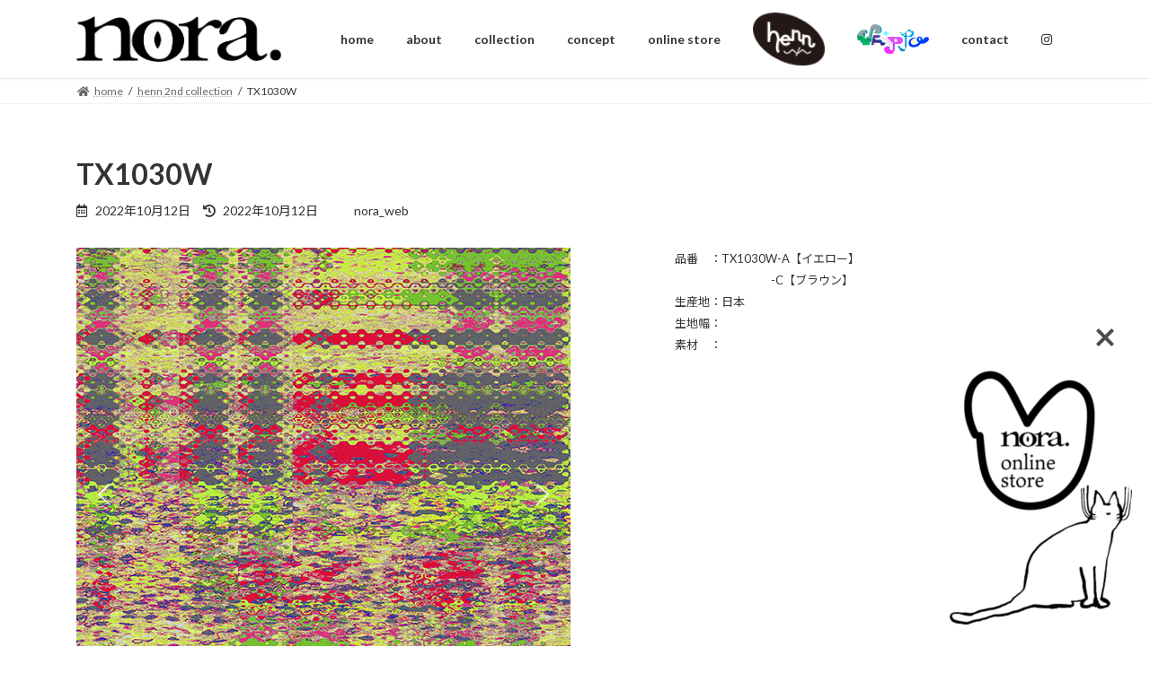

--- FILE ---
content_type: text/html; charset=UTF-8
request_url: https://nora-designworks.com/tx1030w/
body_size: 25121
content:
<!DOCTYPE html>
<html dir="ltr" lang="ja" prefix="og: https://ogp.me/ns#">
<head>
<meta charset="utf-8">
<meta http-equiv="X-UA-Compatible" content="IE=edge">
<meta name="viewport" content="width=device-width, initial-scale=1">
<title>TX1030W – nora.</title>

		<!-- All in One SEO 4.9.2 - aioseo.com -->
	<meta name="description" content="TX1030W-A TX1030W-C TX1030W-A -C【ブラウン】 生産地：日" />
	<meta name="robots" content="max-image-preview:large" />
	<meta name="author" content="nora_web"/>
	<link rel="canonical" href="https://nora-designworks.com/tx1030w/" />
	<meta name="generator" content="All in One SEO (AIOSEO) 4.9.2" />
		<meta property="og:locale" content="ja_JP" />
		<meta property="og:site_name" content="nora. – 日本のプリント生地ブランド【nora.】です。高品質で、斬新かつ豊富なデザインの生地をお届けします。" />
		<meta property="og:type" content="article" />
		<meta property="og:title" content="TX1030W – nora." />
		<meta property="og:description" content="TX1030W-A TX1030W-C TX1030W-A -C【ブラウン】 生産地：日" />
		<meta property="og:url" content="https://nora-designworks.com/tx1030w/" />
		<meta property="article:published_time" content="2022-10-12T02:09:37+00:00" />
		<meta property="article:modified_time" content="2022-10-12T02:51:05+00:00" />
		<meta name="twitter:card" content="summary" />
		<meta name="twitter:title" content="TX1030W – nora." />
		<meta name="twitter:description" content="TX1030W-A TX1030W-C TX1030W-A -C【ブラウン】 生産地：日" />
		<script type="application/ld+json" class="aioseo-schema">
			{"@context":"https:\/\/schema.org","@graph":[{"@type":"BlogPosting","@id":"https:\/\/nora-designworks.com\/tx1030w\/#blogposting","name":"TX1030W \u2013 nora.","headline":"TX1030W","author":{"@id":"https:\/\/nora-designworks.com\/author\/nora_web\/#author"},"publisher":{"@id":"https:\/\/nora-designworks.com\/#organization"},"image":{"@type":"ImageObject","url":"https:\/\/nora-designworks.com\/wp-content\/uploads\/2022\/09\/6b0e9ee5ff803ea289d26fe7f25a5045.png","width":550,"height":550,"caption":"TX1030W-A"},"datePublished":"2022-10-12T11:09:37+09:00","dateModified":"2022-10-12T11:51:05+09:00","inLanguage":"ja","mainEntityOfPage":{"@id":"https:\/\/nora-designworks.com\/tx1030w\/#webpage"},"isPartOf":{"@id":"https:\/\/nora-designworks.com\/tx1030w\/#webpage"},"articleSection":"henn 2nd collection"},{"@type":"BreadcrumbList","@id":"https:\/\/nora-designworks.com\/tx1030w\/#breadcrumblist","itemListElement":[{"@type":"ListItem","@id":"https:\/\/nora-designworks.com#listItem","position":1,"name":"\u30db\u30fc\u30e0","item":"https:\/\/nora-designworks.com","nextItem":{"@type":"ListItem","@id":"https:\/\/nora-designworks.com\/category\/henn-2nd-collection\/#listItem","name":"henn 2nd collection"}},{"@type":"ListItem","@id":"https:\/\/nora-designworks.com\/category\/henn-2nd-collection\/#listItem","position":2,"name":"henn 2nd collection","item":"https:\/\/nora-designworks.com\/category\/henn-2nd-collection\/","nextItem":{"@type":"ListItem","@id":"https:\/\/nora-designworks.com\/tx1030w\/#listItem","name":"TX1030W"},"previousItem":{"@type":"ListItem","@id":"https:\/\/nora-designworks.com#listItem","name":"\u30db\u30fc\u30e0"}},{"@type":"ListItem","@id":"https:\/\/nora-designworks.com\/tx1030w\/#listItem","position":3,"name":"TX1030W","previousItem":{"@type":"ListItem","@id":"https:\/\/nora-designworks.com\/category\/henn-2nd-collection\/#listItem","name":"henn 2nd collection"}}]},{"@type":"Organization","@id":"https:\/\/nora-designworks.com\/#organization","name":"nora.","description":"\u65e5\u672c\u306e\u30d7\u30ea\u30f3\u30c8\u751f\u5730\u30d6\u30e9\u30f3\u30c9\u3010nora.\u3011\u3067\u3059\u3002\u9ad8\u54c1\u8cea\u3067\u3001\u65ac\u65b0\u304b\u3064\u8c4a\u5bcc\u306a\u30c7\u30b6\u30a4\u30f3\u306e\u751f\u5730\u3092\u304a\u5c4a\u3051\u3057\u307e\u3059\u3002","url":"https:\/\/nora-designworks.com\/","telephone":"+81662101577","logo":{"@type":"ImageObject","url":"https:\/\/nora-designworks.com\/wp-content\/uploads\/2021\/02\/cropped-cropped-cropped-nora-\u30ed\u30b3\u3099.png","@id":"https:\/\/nora-designworks.com\/tx1030w\/#organizationLogo","width":467,"height":105,"caption":"nora."},"image":{"@id":"https:\/\/nora-designworks.com\/tx1030w\/#organizationLogo"},"sameAs":["https:\/\/www.instagram.com\/nora.designworks\/"]},{"@type":"Person","@id":"https:\/\/nora-designworks.com\/author\/nora_web\/#author","url":"https:\/\/nora-designworks.com\/author\/nora_web\/","name":"nora_web"},{"@type":"WebPage","@id":"https:\/\/nora-designworks.com\/tx1030w\/#webpage","url":"https:\/\/nora-designworks.com\/tx1030w\/","name":"TX1030W \u2013 nora.","description":"TX1030W-A TX1030W-C TX1030W-A -C\u3010\u30d6\u30e9\u30a6\u30f3\u3011 \u751f\u7523\u5730\uff1a\u65e5","inLanguage":"ja","isPartOf":{"@id":"https:\/\/nora-designworks.com\/#website"},"breadcrumb":{"@id":"https:\/\/nora-designworks.com\/tx1030w\/#breadcrumblist"},"author":{"@id":"https:\/\/nora-designworks.com\/author\/nora_web\/#author"},"creator":{"@id":"https:\/\/nora-designworks.com\/author\/nora_web\/#author"},"image":{"@type":"ImageObject","url":"https:\/\/nora-designworks.com\/wp-content\/uploads\/2022\/09\/6b0e9ee5ff803ea289d26fe7f25a5045.png","@id":"https:\/\/nora-designworks.com\/tx1030w\/#mainImage","width":550,"height":550,"caption":"TX1030W-A"},"primaryImageOfPage":{"@id":"https:\/\/nora-designworks.com\/tx1030w\/#mainImage"},"datePublished":"2022-10-12T11:09:37+09:00","dateModified":"2022-10-12T11:51:05+09:00"},{"@type":"WebSite","@id":"https:\/\/nora-designworks.com\/#website","url":"https:\/\/nora-designworks.com\/","name":"nora.","description":"\u65e5\u672c\u306e\u30d7\u30ea\u30f3\u30c8\u751f\u5730\u30d6\u30e9\u30f3\u30c9\u3010nora.\u3011\u3067\u3059\u3002\u9ad8\u54c1\u8cea\u3067\u3001\u65ac\u65b0\u304b\u3064\u8c4a\u5bcc\u306a\u30c7\u30b6\u30a4\u30f3\u306e\u751f\u5730\u3092\u304a\u5c4a\u3051\u3057\u307e\u3059\u3002","inLanguage":"ja","publisher":{"@id":"https:\/\/nora-designworks.com\/#organization"}}]}
		</script>
		<!-- All in One SEO -->

<link rel='dns-prefetch' href='//www.googletagmanager.com' />
<link rel='dns-prefetch' href='//use.fontawesome.com' />
<link rel='dns-prefetch' href='//fonts.googleapis.com' />
<link rel="alternate" type="application/rss+xml" title="nora. &raquo; フィード" href="https://nora-designworks.com/feed/" />
<link rel="alternate" type="application/rss+xml" title="nora. &raquo; コメントフィード" href="https://nora-designworks.com/comments/feed/" />
<link rel="alternate" title="oEmbed (JSON)" type="application/json+oembed" href="https://nora-designworks.com/wp-json/oembed/1.0/embed?url=https%3A%2F%2Fnora-designworks.com%2Ftx1030w%2F" />
<link rel="alternate" title="oEmbed (XML)" type="text/xml+oembed" href="https://nora-designworks.com/wp-json/oembed/1.0/embed?url=https%3A%2F%2Fnora-designworks.com%2Ftx1030w%2F&#038;format=xml" />
		<!-- This site uses the Google Analytics by MonsterInsights plugin v9.4.0 - Using Analytics tracking - https://www.monsterinsights.com/ -->
		<!-- Note: MonsterInsights is not currently configured on this site. The site owner needs to authenticate with Google Analytics in the MonsterInsights settings panel. -->
					<!-- No tracking code set -->
				<!-- / Google Analytics by MonsterInsights -->
		<style id='wp-img-auto-sizes-contain-inline-css' type='text/css'>
img:is([sizes=auto i],[sizes^="auto," i]){contain-intrinsic-size:3000px 1500px}
/*# sourceURL=wp-img-auto-sizes-contain-inline-css */
</style>
<style id='wp-emoji-styles-inline-css' type='text/css'>

	img.wp-smiley, img.emoji {
		display: inline !important;
		border: none !important;
		box-shadow: none !important;
		height: 1em !important;
		width: 1em !important;
		margin: 0 0.07em !important;
		vertical-align: -0.1em !important;
		background: none !important;
		padding: 0 !important;
	}
/*# sourceURL=wp-emoji-styles-inline-css */
</style>
<style id='wp-block-library-inline-css' type='text/css'>
:root{--wp-block-synced-color:#7a00df;--wp-block-synced-color--rgb:122,0,223;--wp-bound-block-color:var(--wp-block-synced-color);--wp-editor-canvas-background:#ddd;--wp-admin-theme-color:#007cba;--wp-admin-theme-color--rgb:0,124,186;--wp-admin-theme-color-darker-10:#006ba1;--wp-admin-theme-color-darker-10--rgb:0,107,160.5;--wp-admin-theme-color-darker-20:#005a87;--wp-admin-theme-color-darker-20--rgb:0,90,135;--wp-admin-border-width-focus:2px}@media (min-resolution:192dpi){:root{--wp-admin-border-width-focus:1.5px}}.wp-element-button{cursor:pointer}:root .has-very-light-gray-background-color{background-color:#eee}:root .has-very-dark-gray-background-color{background-color:#313131}:root .has-very-light-gray-color{color:#eee}:root .has-very-dark-gray-color{color:#313131}:root .has-vivid-green-cyan-to-vivid-cyan-blue-gradient-background{background:linear-gradient(135deg,#00d084,#0693e3)}:root .has-purple-crush-gradient-background{background:linear-gradient(135deg,#34e2e4,#4721fb 50%,#ab1dfe)}:root .has-hazy-dawn-gradient-background{background:linear-gradient(135deg,#faaca8,#dad0ec)}:root .has-subdued-olive-gradient-background{background:linear-gradient(135deg,#fafae1,#67a671)}:root .has-atomic-cream-gradient-background{background:linear-gradient(135deg,#fdd79a,#004a59)}:root .has-nightshade-gradient-background{background:linear-gradient(135deg,#330968,#31cdcf)}:root .has-midnight-gradient-background{background:linear-gradient(135deg,#020381,#2874fc)}:root{--wp--preset--font-size--normal:16px;--wp--preset--font-size--huge:42px}.has-regular-font-size{font-size:1em}.has-larger-font-size{font-size:2.625em}.has-normal-font-size{font-size:var(--wp--preset--font-size--normal)}.has-huge-font-size{font-size:var(--wp--preset--font-size--huge)}.has-text-align-center{text-align:center}.has-text-align-left{text-align:left}.has-text-align-right{text-align:right}.has-fit-text{white-space:nowrap!important}#end-resizable-editor-section{display:none}.aligncenter{clear:both}.items-justified-left{justify-content:flex-start}.items-justified-center{justify-content:center}.items-justified-right{justify-content:flex-end}.items-justified-space-between{justify-content:space-between}.screen-reader-text{border:0;clip-path:inset(50%);height:1px;margin:-1px;overflow:hidden;padding:0;position:absolute;width:1px;word-wrap:normal!important}.screen-reader-text:focus{background-color:#ddd;clip-path:none;color:#444;display:block;font-size:1em;height:auto;left:5px;line-height:normal;padding:15px 23px 14px;text-decoration:none;top:5px;width:auto;z-index:100000}html :where(.has-border-color){border-style:solid}html :where([style*=border-top-color]){border-top-style:solid}html :where([style*=border-right-color]){border-right-style:solid}html :where([style*=border-bottom-color]){border-bottom-style:solid}html :where([style*=border-left-color]){border-left-style:solid}html :where([style*=border-width]){border-style:solid}html :where([style*=border-top-width]){border-top-style:solid}html :where([style*=border-right-width]){border-right-style:solid}html :where([style*=border-bottom-width]){border-bottom-style:solid}html :where([style*=border-left-width]){border-left-style:solid}html :where(img[class*=wp-image-]){height:auto;max-width:100%}:where(figure){margin:0 0 1em}html :where(.is-position-sticky){--wp-admin--admin-bar--position-offset:var(--wp-admin--admin-bar--height,0px)}@media screen and (max-width:600px){html :where(.is-position-sticky){--wp-admin--admin-bar--position-offset:0px}}
/* VK Color Palettes */:root{ --vk-color-primary:#7a7a7a}:root .has-vk-color-primary-color { color:var(--vk-color-primary); }:root .has-vk-color-primary-background-color { background-color:var(--vk-color-primary); }:root{ --vk-color-primary-dark:#626262}:root .has-vk-color-primary-dark-color { color:var(--vk-color-primary-dark); }:root .has-vk-color-primary-dark-background-color { background-color:var(--vk-color-primary-dark); }:root{ --vk-color-primary-vivid:#868686}:root .has-vk-color-primary-vivid-color { color:var(--vk-color-primary-vivid); }:root .has-vk-color-primary-vivid-background-color { background-color:var(--vk-color-primary-vivid); }:root{ --vk-color-custom-1:#ffffff}:root .has-vk-color-custom-1-color { color:var(--vk-color-custom-1); }:root .has-vk-color-custom-1-background-color { background-color:var(--vk-color-custom-1); }:root{ --vk-color-custom-2:#ffffff}:root .has-vk-color-custom-2-color { color:var(--vk-color-custom-2); }:root .has-vk-color-custom-2-background-color { background-color:var(--vk-color-custom-2); }

/*# sourceURL=wp-block-library-inline-css */
</style><style id='global-styles-inline-css' type='text/css'>
:root{--wp--preset--aspect-ratio--square: 1;--wp--preset--aspect-ratio--4-3: 4/3;--wp--preset--aspect-ratio--3-4: 3/4;--wp--preset--aspect-ratio--3-2: 3/2;--wp--preset--aspect-ratio--2-3: 2/3;--wp--preset--aspect-ratio--16-9: 16/9;--wp--preset--aspect-ratio--9-16: 9/16;--wp--preset--color--black: #000000;--wp--preset--color--cyan-bluish-gray: #abb8c3;--wp--preset--color--white: #ffffff;--wp--preset--color--pale-pink: #f78da7;--wp--preset--color--vivid-red: #cf2e2e;--wp--preset--color--luminous-vivid-orange: #ff6900;--wp--preset--color--luminous-vivid-amber: #fcb900;--wp--preset--color--light-green-cyan: #7bdcb5;--wp--preset--color--vivid-green-cyan: #00d084;--wp--preset--color--pale-cyan-blue: #8ed1fc;--wp--preset--color--vivid-cyan-blue: #0693e3;--wp--preset--color--vivid-purple: #9b51e0;--wp--preset--gradient--vivid-cyan-blue-to-vivid-purple: linear-gradient(135deg,rgba(6,147,227,1) 0%,rgb(155,81,224) 100%);--wp--preset--gradient--light-green-cyan-to-vivid-green-cyan: linear-gradient(135deg,rgb(122,220,180) 0%,rgb(0,208,130) 100%);--wp--preset--gradient--luminous-vivid-amber-to-luminous-vivid-orange: linear-gradient(135deg,rgba(252,185,0,1) 0%,rgba(255,105,0,1) 100%);--wp--preset--gradient--luminous-vivid-orange-to-vivid-red: linear-gradient(135deg,rgba(255,105,0,1) 0%,rgb(207,46,46) 100%);--wp--preset--gradient--very-light-gray-to-cyan-bluish-gray: linear-gradient(135deg,rgb(238,238,238) 0%,rgb(169,184,195) 100%);--wp--preset--gradient--cool-to-warm-spectrum: linear-gradient(135deg,rgb(74,234,220) 0%,rgb(151,120,209) 20%,rgb(207,42,186) 40%,rgb(238,44,130) 60%,rgb(251,105,98) 80%,rgb(254,248,76) 100%);--wp--preset--gradient--blush-light-purple: linear-gradient(135deg,rgb(255,206,236) 0%,rgb(152,150,240) 100%);--wp--preset--gradient--blush-bordeaux: linear-gradient(135deg,rgb(254,205,165) 0%,rgb(254,45,45) 50%,rgb(107,0,62) 100%);--wp--preset--gradient--luminous-dusk: linear-gradient(135deg,rgb(255,203,112) 0%,rgb(199,81,192) 50%,rgb(65,88,208) 100%);--wp--preset--gradient--pale-ocean: linear-gradient(135deg,rgb(255,245,203) 0%,rgb(182,227,212) 50%,rgb(51,167,181) 100%);--wp--preset--gradient--electric-grass: linear-gradient(135deg,rgb(202,248,128) 0%,rgb(113,206,126) 100%);--wp--preset--gradient--midnight: linear-gradient(135deg,rgb(2,3,129) 0%,rgb(40,116,252) 100%);--wp--preset--gradient--vivid-green-cyan-to-vivid-cyan-blue: linear-gradient(135deg,rgba(0,208,132,1) 0%,rgba(6,147,227,1) 100%);--wp--preset--font-size--small: 14px;--wp--preset--font-size--medium: 20px;--wp--preset--font-size--large: 24px;--wp--preset--font-size--x-large: 42px;--wp--preset--font-size--regular: 16px;--wp--preset--font-size--huge: 36px;--wp--preset--spacing--20: 0.44rem;--wp--preset--spacing--30: 0.67rem;--wp--preset--spacing--40: 1rem;--wp--preset--spacing--50: 1.5rem;--wp--preset--spacing--60: 2.25rem;--wp--preset--spacing--70: 3.38rem;--wp--preset--spacing--80: 5.06rem;--wp--preset--shadow--natural: 6px 6px 9px rgba(0, 0, 0, 0.2);--wp--preset--shadow--deep: 12px 12px 50px rgba(0, 0, 0, 0.4);--wp--preset--shadow--sharp: 6px 6px 0px rgba(0, 0, 0, 0.2);--wp--preset--shadow--outlined: 6px 6px 0px -3px rgb(255, 255, 255), 6px 6px rgb(0, 0, 0);--wp--preset--shadow--crisp: 6px 6px 0px rgb(0, 0, 0);}:where(.is-layout-flex){gap: 0.5em;}:where(.is-layout-grid){gap: 0.5em;}body .is-layout-flex{display: flex;}.is-layout-flex{flex-wrap: wrap;align-items: center;}.is-layout-flex > :is(*, div){margin: 0;}body .is-layout-grid{display: grid;}.is-layout-grid > :is(*, div){margin: 0;}:where(.wp-block-columns.is-layout-flex){gap: 2em;}:where(.wp-block-columns.is-layout-grid){gap: 2em;}:where(.wp-block-post-template.is-layout-flex){gap: 1.25em;}:where(.wp-block-post-template.is-layout-grid){gap: 1.25em;}.has-black-color{color: var(--wp--preset--color--black) !important;}.has-cyan-bluish-gray-color{color: var(--wp--preset--color--cyan-bluish-gray) !important;}.has-white-color{color: var(--wp--preset--color--white) !important;}.has-pale-pink-color{color: var(--wp--preset--color--pale-pink) !important;}.has-vivid-red-color{color: var(--wp--preset--color--vivid-red) !important;}.has-luminous-vivid-orange-color{color: var(--wp--preset--color--luminous-vivid-orange) !important;}.has-luminous-vivid-amber-color{color: var(--wp--preset--color--luminous-vivid-amber) !important;}.has-light-green-cyan-color{color: var(--wp--preset--color--light-green-cyan) !important;}.has-vivid-green-cyan-color{color: var(--wp--preset--color--vivid-green-cyan) !important;}.has-pale-cyan-blue-color{color: var(--wp--preset--color--pale-cyan-blue) !important;}.has-vivid-cyan-blue-color{color: var(--wp--preset--color--vivid-cyan-blue) !important;}.has-vivid-purple-color{color: var(--wp--preset--color--vivid-purple) !important;}.has-black-background-color{background-color: var(--wp--preset--color--black) !important;}.has-cyan-bluish-gray-background-color{background-color: var(--wp--preset--color--cyan-bluish-gray) !important;}.has-white-background-color{background-color: var(--wp--preset--color--white) !important;}.has-pale-pink-background-color{background-color: var(--wp--preset--color--pale-pink) !important;}.has-vivid-red-background-color{background-color: var(--wp--preset--color--vivid-red) !important;}.has-luminous-vivid-orange-background-color{background-color: var(--wp--preset--color--luminous-vivid-orange) !important;}.has-luminous-vivid-amber-background-color{background-color: var(--wp--preset--color--luminous-vivid-amber) !important;}.has-light-green-cyan-background-color{background-color: var(--wp--preset--color--light-green-cyan) !important;}.has-vivid-green-cyan-background-color{background-color: var(--wp--preset--color--vivid-green-cyan) !important;}.has-pale-cyan-blue-background-color{background-color: var(--wp--preset--color--pale-cyan-blue) !important;}.has-vivid-cyan-blue-background-color{background-color: var(--wp--preset--color--vivid-cyan-blue) !important;}.has-vivid-purple-background-color{background-color: var(--wp--preset--color--vivid-purple) !important;}.has-black-border-color{border-color: var(--wp--preset--color--black) !important;}.has-cyan-bluish-gray-border-color{border-color: var(--wp--preset--color--cyan-bluish-gray) !important;}.has-white-border-color{border-color: var(--wp--preset--color--white) !important;}.has-pale-pink-border-color{border-color: var(--wp--preset--color--pale-pink) !important;}.has-vivid-red-border-color{border-color: var(--wp--preset--color--vivid-red) !important;}.has-luminous-vivid-orange-border-color{border-color: var(--wp--preset--color--luminous-vivid-orange) !important;}.has-luminous-vivid-amber-border-color{border-color: var(--wp--preset--color--luminous-vivid-amber) !important;}.has-light-green-cyan-border-color{border-color: var(--wp--preset--color--light-green-cyan) !important;}.has-vivid-green-cyan-border-color{border-color: var(--wp--preset--color--vivid-green-cyan) !important;}.has-pale-cyan-blue-border-color{border-color: var(--wp--preset--color--pale-cyan-blue) !important;}.has-vivid-cyan-blue-border-color{border-color: var(--wp--preset--color--vivid-cyan-blue) !important;}.has-vivid-purple-border-color{border-color: var(--wp--preset--color--vivid-purple) !important;}.has-vivid-cyan-blue-to-vivid-purple-gradient-background{background: var(--wp--preset--gradient--vivid-cyan-blue-to-vivid-purple) !important;}.has-light-green-cyan-to-vivid-green-cyan-gradient-background{background: var(--wp--preset--gradient--light-green-cyan-to-vivid-green-cyan) !important;}.has-luminous-vivid-amber-to-luminous-vivid-orange-gradient-background{background: var(--wp--preset--gradient--luminous-vivid-amber-to-luminous-vivid-orange) !important;}.has-luminous-vivid-orange-to-vivid-red-gradient-background{background: var(--wp--preset--gradient--luminous-vivid-orange-to-vivid-red) !important;}.has-very-light-gray-to-cyan-bluish-gray-gradient-background{background: var(--wp--preset--gradient--very-light-gray-to-cyan-bluish-gray) !important;}.has-cool-to-warm-spectrum-gradient-background{background: var(--wp--preset--gradient--cool-to-warm-spectrum) !important;}.has-blush-light-purple-gradient-background{background: var(--wp--preset--gradient--blush-light-purple) !important;}.has-blush-bordeaux-gradient-background{background: var(--wp--preset--gradient--blush-bordeaux) !important;}.has-luminous-dusk-gradient-background{background: var(--wp--preset--gradient--luminous-dusk) !important;}.has-pale-ocean-gradient-background{background: var(--wp--preset--gradient--pale-ocean) !important;}.has-electric-grass-gradient-background{background: var(--wp--preset--gradient--electric-grass) !important;}.has-midnight-gradient-background{background: var(--wp--preset--gradient--midnight) !important;}.has-small-font-size{font-size: var(--wp--preset--font-size--small) !important;}.has-medium-font-size{font-size: var(--wp--preset--font-size--medium) !important;}.has-large-font-size{font-size: var(--wp--preset--font-size--large) !important;}.has-x-large-font-size{font-size: var(--wp--preset--font-size--x-large) !important;}
:where(.wp-block-columns.is-layout-flex){gap: 2em;}:where(.wp-block-columns.is-layout-grid){gap: 2em;}
/*# sourceURL=global-styles-inline-css */
</style>
<style id='core-block-supports-inline-css' type='text/css'>
.wp-container-core-columns-is-layout-9d6595d7{flex-wrap:nowrap;}
/*# sourceURL=core-block-supports-inline-css */
</style>

<style id='classic-theme-styles-inline-css' type='text/css'>
/*! This file is auto-generated */
.wp-block-button__link{color:#fff;background-color:#32373c;border-radius:9999px;box-shadow:none;text-decoration:none;padding:calc(.667em + 2px) calc(1.333em + 2px);font-size:1.125em}.wp-block-file__button{background:#32373c;color:#fff;text-decoration:none}
/*# sourceURL=/wp-includes/css/classic-themes.min.css */
</style>
<link rel='stylesheet' id='bfb_fontawesome_stylesheet-css' href='https://use.fontawesome.com/releases/v5.12.1/css/all.css?ver=6.9' type='text/css' media='all' />
<link rel='stylesheet' id='bfb_font_Montserrat-css' href='https://fonts.googleapis.com/css?family=Montserrat&#038;display=swap&#038;ver=6.9' type='text/css' media='all' />
<link rel='stylesheet' id='menu-image-css' href='https://nora-designworks.com/wp-content/plugins/menu-image/includes/css/menu-image.css?ver=3.12' type='text/css' media='all' />
<link rel='stylesheet' id='dashicons-css' href='https://nora-designworks.com/wp-includes/css/dashicons.min.css?ver=6.9' type='text/css' media='all' />
<link rel='stylesheet' id='lightning-common-style-css' href='https://nora-designworks.com/wp-content/themes/lightning/_g3/assets/css/style.css?ver=15.10.4' type='text/css' media='all' />
<style id='lightning-common-style-inline-css' type='text/css'>
/* Lightning */:root {--vk-color-primary:#7a7a7a;--vk-color-primary-dark:#626262;--vk-color-primary-vivid:#868686;--g_nav_main_acc_icon_open_url:url(https://nora-designworks.com/wp-content/themes/lightning/_g3/inc/vk-mobile-nav/package/images/vk-menu-acc-icon-open-black.svg);--g_nav_main_acc_icon_close_url: url(https://nora-designworks.com/wp-content/themes/lightning/_g3/inc/vk-mobile-nav/package/images/vk-menu-close-black.svg);--g_nav_sub_acc_icon_open_url: url(https://nora-designworks.com/wp-content/themes/lightning/_g3/inc/vk-mobile-nav/package/images/vk-menu-acc-icon-open-white.svg);--g_nav_sub_acc_icon_close_url: url(https://nora-designworks.com/wp-content/themes/lightning/_g3/inc/vk-mobile-nav/package/images/vk-menu-close-white.svg);}
:root{--swiper-navigation-color: #fff;}
html{scroll-padding-top:var(--vk-size-admin-bar);}
/* vk-mobile-nav */:root {--vk-mobile-nav-menu-btn-bg-src: url("https://nora-designworks.com/wp-content/themes/lightning/_g3/inc/vk-mobile-nav/package/images/vk-menu-btn-black.svg");--vk-mobile-nav-menu-btn-close-bg-src: url("https://nora-designworks.com/wp-content/themes/lightning/_g3/inc/vk-mobile-nav/package/images/vk-menu-close-black.svg");--vk-menu-acc-icon-open-black-bg-src: url("https://nora-designworks.com/wp-content/themes/lightning/_g3/inc/vk-mobile-nav/package/images/vk-menu-acc-icon-open-black.svg");--vk-menu-acc-icon-open-white-bg-src: url("https://nora-designworks.com/wp-content/themes/lightning/_g3/inc/vk-mobile-nav/package/images/vk-menu-acc-icon-open-white.svg");--vk-menu-acc-icon-close-black-bg-src: url("https://nora-designworks.com/wp-content/themes/lightning/_g3/inc/vk-mobile-nav/package/images/vk-menu-close-black.svg");--vk-menu-acc-icon-close-white-bg-src: url("https://nora-designworks.com/wp-content/themes/lightning/_g3/inc/vk-mobile-nav/package/images/vk-menu-close-white.svg");}
/*# sourceURL=lightning-common-style-inline-css */
</style>
<link rel='stylesheet' id='lightning-design-style-css' href='https://nora-designworks.com/wp-content/themes/lightning/_g3/design-skin/origin3/css/style.css?ver=15.10.4' type='text/css' media='all' />
<style id='lightning-design-style-inline-css' type='text/css'>
.tagcloud a:before { font-family: "Font Awesome 5 Free";content: "\f02b";font-weight: bold; }
/*# sourceURL=lightning-design-style-inline-css */
</style>
<link rel='stylesheet' id='vk-swiper-style-css' href='https://nora-designworks.com/wp-content/themes/lightning/vendor/vektor-inc/vk-swiper/src//assets/css/swiper-bundle.min.css?ver=9.3.2' type='text/css' media='all' />
<link rel='stylesheet' id='vk-blog-card-css' href='https://nora-designworks.com/wp-content/themes/lightning/_g3/inc/vk-wp-oembed-blog-card/package/css/blog-card.css?ver=6.9' type='text/css' media='all' />
<link rel='stylesheet' id='lightning-theme-style-css' href='https://nora-designworks.com/wp-content/themes/lightning/style.css?ver=15.10.4' type='text/css' media='all' />
<link rel='stylesheet' id='vk-font-awesome-css' href='https://nora-designworks.com/wp-content/themes/lightning/vendor/vektor-inc/font-awesome-versions/src/versions/6/css/all.min.css?ver=6.1.0' type='text/css' media='all' />
<link rel='stylesheet' id='dflip-style-css' href='https://nora-designworks.com/wp-content/plugins/3d-flipbook-dflip-lite/assets/css/dflip.min.css?ver=2.4.20' type='text/css' media='all' />
<link rel='stylesheet' id='slb_core-css' href='https://nora-designworks.com/wp-content/plugins/simple-lightbox/client/css/app.css?ver=2.9.4' type='text/css' media='all' />
<link rel='stylesheet' id='bfa-font-awesome-css' href='https://use.fontawesome.com/releases/v5.15.4/css/all.css?ver=2.0.3' type='text/css' media='all' />
<link rel='stylesheet' id='bfa-font-awesome-v4-shim-css' href='https://use.fontawesome.com/releases/v5.15.4/css/v4-shims.css?ver=2.0.3' type='text/css' media='all' />
<style id='bfa-font-awesome-v4-shim-inline-css' type='text/css'>

			@font-face {
				font-family: 'FontAwesome';
				src: url('https://use.fontawesome.com/releases/v5.15.4/webfonts/fa-brands-400.eot'),
				url('https://use.fontawesome.com/releases/v5.15.4/webfonts/fa-brands-400.eot?#iefix') format('embedded-opentype'),
				url('https://use.fontawesome.com/releases/v5.15.4/webfonts/fa-brands-400.woff2') format('woff2'),
				url('https://use.fontawesome.com/releases/v5.15.4/webfonts/fa-brands-400.woff') format('woff'),
				url('https://use.fontawesome.com/releases/v5.15.4/webfonts/fa-brands-400.ttf') format('truetype'),
				url('https://use.fontawesome.com/releases/v5.15.4/webfonts/fa-brands-400.svg#fontawesome') format('svg');
			}

			@font-face {
				font-family: 'FontAwesome';
				src: url('https://use.fontawesome.com/releases/v5.15.4/webfonts/fa-solid-900.eot'),
				url('https://use.fontawesome.com/releases/v5.15.4/webfonts/fa-solid-900.eot?#iefix') format('embedded-opentype'),
				url('https://use.fontawesome.com/releases/v5.15.4/webfonts/fa-solid-900.woff2') format('woff2'),
				url('https://use.fontawesome.com/releases/v5.15.4/webfonts/fa-solid-900.woff') format('woff'),
				url('https://use.fontawesome.com/releases/v5.15.4/webfonts/fa-solid-900.ttf') format('truetype'),
				url('https://use.fontawesome.com/releases/v5.15.4/webfonts/fa-solid-900.svg#fontawesome') format('svg');
			}

			@font-face {
				font-family: 'FontAwesome';
				src: url('https://use.fontawesome.com/releases/v5.15.4/webfonts/fa-regular-400.eot'),
				url('https://use.fontawesome.com/releases/v5.15.4/webfonts/fa-regular-400.eot?#iefix') format('embedded-opentype'),
				url('https://use.fontawesome.com/releases/v5.15.4/webfonts/fa-regular-400.woff2') format('woff2'),
				url('https://use.fontawesome.com/releases/v5.15.4/webfonts/fa-regular-400.woff') format('woff'),
				url('https://use.fontawesome.com/releases/v5.15.4/webfonts/fa-regular-400.ttf') format('truetype'),
				url('https://use.fontawesome.com/releases/v5.15.4/webfonts/fa-regular-400.svg#fontawesome') format('svg');
				unicode-range: U+F004-F005,U+F007,U+F017,U+F022,U+F024,U+F02E,U+F03E,U+F044,U+F057-F059,U+F06E,U+F070,U+F075,U+F07B-F07C,U+F080,U+F086,U+F089,U+F094,U+F09D,U+F0A0,U+F0A4-F0A7,U+F0C5,U+F0C7-F0C8,U+F0E0,U+F0EB,U+F0F3,U+F0F8,U+F0FE,U+F111,U+F118-F11A,U+F11C,U+F133,U+F144,U+F146,U+F14A,U+F14D-F14E,U+F150-F152,U+F15B-F15C,U+F164-F165,U+F185-F186,U+F191-F192,U+F1AD,U+F1C1-F1C9,U+F1CD,U+F1D8,U+F1E3,U+F1EA,U+F1F6,U+F1F9,U+F20A,U+F247-F249,U+F24D,U+F254-F25B,U+F25D,U+F267,U+F271-F274,U+F279,U+F28B,U+F28D,U+F2B5-F2B6,U+F2B9,U+F2BB,U+F2BD,U+F2C1-F2C2,U+F2D0,U+F2D2,U+F2DC,U+F2ED,U+F328,U+F358-F35B,U+F3A5,U+F3D1,U+F410,U+F4AD;
			}
		
/*# sourceURL=bfa-font-awesome-v4-shim-inline-css */
</style>
<link rel='stylesheet' id='wp-block-columns-css' href='https://nora-designworks.com/wp-includes/blocks/columns/style.min.css?ver=6.9' type='text/css' media='all' />
<link rel='stylesheet' id='wp-block-paragraph-css' href='https://nora-designworks.com/wp-includes/blocks/paragraph/style.min.css?ver=6.9' type='text/css' media='all' />
<link rel='stylesheet' id='wp-block-video-css' href='https://nora-designworks.com/wp-includes/blocks/video/style.min.css?ver=6.9' type='text/css' media='all' />
<link rel='stylesheet' id='wp-block-spacer-css' href='https://nora-designworks.com/wp-includes/blocks/spacer/style.min.css?ver=6.9' type='text/css' media='all' />
<link rel='stylesheet' id='wp-block-separator-css' href='https://nora-designworks.com/wp-includes/blocks/separator/style.min.css?ver=6.9' type='text/css' media='all' />
<link rel='stylesheet' id='google-font-amiko-css' href='https://fonts.googleapis.com/css?family=Amiko%3A400%2C600%2C700&#038;display=swap&#038;ver=3.9.2' type='text/css' media='all' />
<link rel='stylesheet' id='wp-block-latest-posts-css' href='https://nora-designworks.com/wp-includes/blocks/latest-posts/style.min.css?ver=6.9' type='text/css' media='all' />
<link rel='stylesheet' id='sbi_styles-css' href='https://nora-designworks.com/wp-content/plugins/instagram-feed/css/sbi-styles.min.css?ver=6.10.0' type='text/css' media='all' />
<link rel="stylesheet" type="text/css" href="https://nora-designworks.com/wp-content/plugins/nextend-smart-slider3-pro/Public/SmartSlider3/Application/Frontend/Assets/dist/smartslider.min.css?ver=52073c7b" media="all">
<link rel="stylesheet" type="text/css" href="https://fonts.googleapis.com/css?display=swap&amp;family=Montserrat%3A300%2C400%7CRaleway%3A300%2C400" media="all">
<style data-related="n2-ss-232">div#n2-ss-232 .n2-ss-slider-1{display:grid;position:relative;}div#n2-ss-232 .n2-ss-slider-2{display:grid;position:relative;overflow:hidden;padding:0px 0px 0px 0px;border:0px solid RGBA(62,62,62,1);border-radius:0px;background-clip:padding-box;background-repeat:repeat;background-position:50% 50%;background-size:cover;background-attachment:scroll;z-index:1;}div#n2-ss-232:not(.n2-ss-loaded) .n2-ss-slider-2{background-image:none !important;}div#n2-ss-232 .n2-ss-slider-3{display:grid;grid-template-areas:'cover';position:relative;overflow:hidden;z-index:10;}div#n2-ss-232 .n2-ss-slider-3 > *{grid-area:cover;}div#n2-ss-232 .n2-ss-slide-backgrounds,div#n2-ss-232 .n2-ss-slider-3 > .n2-ss-divider{position:relative;}div#n2-ss-232 .n2-ss-slide-backgrounds{z-index:10;}div#n2-ss-232 .n2-ss-slide-backgrounds > *{overflow:hidden;}div#n2-ss-232 .n2-ss-slide-background{transform:translateX(-100000px);}div#n2-ss-232 .n2-ss-slider-4{place-self:center;position:relative;width:100%;height:100%;z-index:20;display:grid;grid-template-areas:'slide';}div#n2-ss-232 .n2-ss-slider-4 > *{grid-area:slide;}div#n2-ss-232.n2-ss-full-page--constrain-ratio .n2-ss-slider-4{height:auto;}div#n2-ss-232 .n2-ss-slide{display:grid;place-items:center;grid-auto-columns:100%;position:relative;z-index:20;-webkit-backface-visibility:hidden;transform:translateX(-100000px);}div#n2-ss-232 .n2-ss-slide{perspective:1500px;}div#n2-ss-232 .n2-ss-slide-active{z-index:21;}.n2-ss-background-animation{position:absolute;top:0;left:0;width:100%;height:100%;z-index:3;}div#n2-ss-232 .nextend-arrow{cursor:pointer;overflow:hidden;line-height:0 !important;z-index:18;-webkit-user-select:none;}div#n2-ss-232 .nextend-arrow img{position:relative;display:block;}div#n2-ss-232 .nextend-arrow img.n2-arrow-hover-img{display:none;}div#n2-ss-232 .nextend-arrow:FOCUS img.n2-arrow-hover-img,div#n2-ss-232 .nextend-arrow:HOVER img.n2-arrow-hover-img{display:inline;}div#n2-ss-232 .nextend-arrow:FOCUS img.n2-arrow-normal-img,div#n2-ss-232 .nextend-arrow:HOVER img.n2-arrow-normal-img{display:none;}div#n2-ss-232 .nextend-arrow-animated{overflow:hidden;}div#n2-ss-232 .nextend-arrow-animated > div{position:relative;}div#n2-ss-232 .nextend-arrow-animated .n2-active{position:absolute;}div#n2-ss-232 .nextend-arrow-animated-fade{transition:background 0.3s, opacity 0.4s;}div#n2-ss-232 .nextend-arrow-animated-horizontal > div{transition:all 0.4s;transform:none;}div#n2-ss-232 .nextend-arrow-animated-horizontal .n2-active{top:0;}div#n2-ss-232 .nextend-arrow-previous.nextend-arrow-animated-horizontal .n2-active{left:100%;}div#n2-ss-232 .nextend-arrow-next.nextend-arrow-animated-horizontal .n2-active{right:100%;}div#n2-ss-232 .nextend-arrow-previous.nextend-arrow-animated-horizontal:HOVER > div,div#n2-ss-232 .nextend-arrow-previous.nextend-arrow-animated-horizontal:FOCUS > div{transform:translateX(-100%);}div#n2-ss-232 .nextend-arrow-next.nextend-arrow-animated-horizontal:HOVER > div,div#n2-ss-232 .nextend-arrow-next.nextend-arrow-animated-horizontal:FOCUS > div{transform:translateX(100%);}div#n2-ss-232 .nextend-arrow-animated-vertical > div{transition:all 0.4s;transform:none;}div#n2-ss-232 .nextend-arrow-animated-vertical .n2-active{left:0;}div#n2-ss-232 .nextend-arrow-previous.nextend-arrow-animated-vertical .n2-active{top:100%;}div#n2-ss-232 .nextend-arrow-next.nextend-arrow-animated-vertical .n2-active{bottom:100%;}div#n2-ss-232 .nextend-arrow-previous.nextend-arrow-animated-vertical:HOVER > div,div#n2-ss-232 .nextend-arrow-previous.nextend-arrow-animated-vertical:FOCUS > div{transform:translateY(-100%);}div#n2-ss-232 .nextend-arrow-next.nextend-arrow-animated-vertical:HOVER > div,div#n2-ss-232 .nextend-arrow-next.nextend-arrow-animated-vertical:FOCUS > div{transform:translateY(100%);}div#n2-ss-232 .nextend-thumbnail{flex:0 0 auto;overflow:hidden;}div#n2-ss-232 .nextend-thumbnail-default{position:relative;display:flex;flex-direction:column;z-index:10;}div#n2-ss-232 .nextend-thumbnail-inner{position:relative;flex-basis:0;flex-grow:1;scroll-behavior:smooth;scrollbar-width:none;}div#n2-ss-232 .nextend-thumbnail-inner::-webkit-scrollbar{width:0;height:0;background:transparent;}div#n2-ss-232 .nextend-thumbnail-button{position:absolute;display:grid;place-content:center;transition:all 0.4s;cursor:pointer;visibility:hidden;}div#n2-ss-232 .nextend-thumbnail-button *{visibility:visible;}div#n2-ss-232 .nextend-thumbnail-scroller{display:grid;}div#n2-ss-232 .n2-thumbnail-dot{position:relative;cursor:pointer;}div#n2-ss-232 .n2-thumbnail-dot img{object-fit:cover;max-width:none !important;}div#n2-ss-232 .n2-caption-before{order:-1;}div#n2-ss-232 .n2-caption-overlay{position:absolute;box-sizing:border-box;display:grid;place-content:center;}div#n2-ss-232 .n2-thumbnail-dot-type{position:absolute;left:50%;top:50%;transform:translate3d(-50%,-50%,0);}div#n2-ss-232 .nextend-thumbnail-vertical .nextend-thumbnail-scroller{min-height:100%;height:-moz-fit-content;height:-webkit-fit-content;height:fit-content;}div#n2-ss-232 .nextend-thumbnail-vertical .n2-align-content-start{align-content:flex-start;}div#n2-ss-232 .nextend-thumbnail-vertical .n2-align-content-center{align-content:center;}div#n2-ss-232 .nextend-thumbnail-vertical .n2-align-content-end{align-content:flex-end;}div#n2-ss-232 .nextend-thumbnail-vertical .n2-align-content-space-between{align-content:space-between;}div#n2-ss-232 .nextend-thumbnail-vertical .n2-align-content-space-around{align-content:space-around;}div#n2-ss-232 .nextend-thumbnail-vertical .nextend-thumbnail-inner{overflow-y:scroll;}div#n2-ss-232 .nextend-thumbnail-vertical .n2-thumbnail-dot{display:grid;grid-template-columns:auto 1fr;overflow:hidden;}div#n2-ss-232 .nextend-thumbnail-vertical .nextend-thumbnail-button{width:100%;}div#n2-ss-232 .nextend-thumbnail-vertical .nextend-thumbnail-previous{top:10px;}div#n2-ss-232 .nextend-thumbnail-vertical[data-has-previous="0"] .nextend-thumbnail-previous{transform:translateY(min(-100px,calc(-110%)));opacity:0;}div#n2-ss-232 .nextend-thumbnail-vertical .nextend-thumbnail-next{bottom:10px;}div#n2-ss-232 .nextend-thumbnail-vertical[data-has-next="0"] .nextend-thumbnail-next{transform:translateY(max(100px,calc(110%)));opacity:0;}div#n2-ss-232 .nextend-thumbnail-horizontal{flex-direction:row;}div#n2-ss-232 .nextend-thumbnail-horizontal .nextend-thumbnail-inner{overflow-x:scroll;}div#n2-ss-232 .nextend-thumbnail-horizontal .nextend-thumbnail-scroller{min-width:100%;width:-moz-fit-content;width:-webkit-fit-content;width:fit-content;grid-auto-flow:column;grid-auto-columns:min-content;}div#n2-ss-232 .nextend-thumbnail-horizontal .n2-align-content-start{justify-content:flex-start;}div#n2-ss-232 .nextend-thumbnail-horizontal .n2-align-content-center{justify-content:center;}div#n2-ss-232 .nextend-thumbnail-horizontal .n2-align-content-end{justify-content:flex-end;}div#n2-ss-232 .nextend-thumbnail-horizontal .n2-align-content-space-between{justify-content:space-between;}div#n2-ss-232 .nextend-thumbnail-horizontal .n2-align-content-space-around{justify-content:space-around;}div#n2-ss-232 .nextend-thumbnail-horizontal .n2-thumbnail-dot{display:grid;grid-template-rows:auto 1fr;overflow:hidden;}div#n2-ss-232 .nextend-thumbnail-horizontal .nextend-thumbnail-button{height:100%;}div#n2-ss-232 .nextend-thumbnail-horizontal .nextend-thumbnail-previous{left:10px;}div#n2-ss-232 .nextend-thumbnail-horizontal[data-has-previous="0"] .nextend-thumbnail-previous{transform:translateX(min(-100px,calc(-110%))) rotateZ(-90deg);opacity:0;}div#n2-ss-232 .nextend-thumbnail-horizontal .nextend-thumbnail-next{right:10px;}div#n2-ss-232 .nextend-thumbnail-horizontal[data-has-next="0"] .nextend-thumbnail-next{transform:translateX(max(100px,calc(110%))) rotateZ(-90deg);opacity:0;}div#n2-ss-232 .n2-style-b193852bdf31f42c65cd47c14c5e984a-simple{background: #ffffff;opacity:1;padding:3px 3px 3px 3px ;box-shadow: none;border: 0px solid RGBA(0,0,0,1);border-radius:0px;}div#n2-ss-232 .n2-style-8ad5048b81c3c254e5a4ea951ba18f46-dot{background: RGBA(0,0,0,0);opacity:0.4;padding:0px 0px 0px 0px ;box-shadow: none;border: 0px solid RGBA(255,255,255,0);border-radius:0px;margin:3px;transition:all 0.4s;}div#n2-ss-232 .n2-style-8ad5048b81c3c254e5a4ea951ba18f46-dot.n2-active, div#n2-ss-232 .n2-style-8ad5048b81c3c254e5a4ea951ba18f46-dot:HOVER, div#n2-ss-232 .n2-style-8ad5048b81c3c254e5a4ea951ba18f46-dot:FOCUS{border: 0px solid RGBA(255,255,255,0.8);opacity:1;}div#n2-ss-232 .n2-style-7bae947778511380138d8d62a80d90cc-simple{background: RGBA(0,0,0,0.67);opacity:1;padding:3px 10px 3px 10px ;box-shadow: none;border: 0px solid RGBA(0,0,0,1);border-radius:0px;bottom:0;left:0;}div#n2-ss-232 .n2-font-fc4d90183b53a8d7049df3b59a797c31-simple{font-family: 'Montserrat';color: #ffffff;font-size:75%;text-shadow: none;line-height: 1.2;font-weight: normal;font-style: normal;text-decoration: none;text-align: left;letter-spacing: normal;word-spacing: normal;text-transform: none;}div#n2-ss-232 .n2-ss-slide-limiter{max-width:550px;}div#n2-ss-232 .n-uc-GQRck1NxazFx{padding:10px 10px 10px 10px}div#n2-ss-232 .n-uc-V8g23Pj95SqE{padding:10px 10px 10px 10px}div#n2-ss-232-align{max-width:550px;}div#n2-ss-232 .nextend-arrow img{width: 32px}div#n2-ss-232 .n2-thumbnail-dot img{width:100px;height:60px}@media (min-width: 1200px){div#n2-ss-232 [data-hide-desktopportrait="1"]{display: none !important;}}@media (orientation: landscape) and (max-width: 1199px) and (min-width: 901px),(orientation: portrait) and (max-width: 1199px) and (min-width: 701px){div#n2-ss-232 .n2-ss-slide-limiter{max-width:550px;}div#n2-ss-232 [data-hide-tabletportrait="1"]{display: none !important;}}@media (orientation: landscape) and (max-width: 900px),(orientation: portrait) and (max-width: 700px){div#n2-ss-232 .n2-ss-slide-limiter{max-width:480px;}div#n2-ss-232 [data-hide-mobileportrait="1"]{display: none !important;}div#n2-ss-232 .nextend-arrow img{width: 16px}}</style>
<script>(function(){this._N2=this._N2||{_r:[],_d:[],r:function(){this._r.push(arguments)},d:function(){this._d.push(arguments)}}}).call(window);!function(e,i,o,r){(i=e.match(/(Chrome|Firefox|Safari)\/(\d+)\./))&&("Chrome"==i[1]?r=+i[2]>=32:"Firefox"==i[1]?r=+i[2]>=65:"Safari"==i[1]&&(o=e.match(/Version\/(\d+)/)||e.match(/(\d+)[0-9_]+like Mac/))&&(r=+o[1]>=14),r&&document.documentElement.classList.add("n2webp"))}(navigator.userAgent);</script><script src="https://nora-designworks.com/wp-content/plugins/nextend-smart-slider3-pro/Public/SmartSlider3/Application/Frontend/Assets/dist/n2.min.js?ver=52073c7b" defer async></script>
<script src="https://nora-designworks.com/wp-content/plugins/nextend-smart-slider3-pro/Public/SmartSlider3/Application/Frontend/Assets/dist/smartslider-frontend.min.js?ver=52073c7b" defer async></script>
<script src="https://nora-designworks.com/wp-content/plugins/nextend-smart-slider3-pro/Public/SmartSlider3/Slider/SliderType/Simple/Assets/dist/ss-simple.min.js?ver=52073c7b" defer async></script>
<script src="https://nora-designworks.com/wp-content/plugins/nextend-smart-slider3-pro/Public/SmartSlider3/Widget/Arrow/ArrowImage/Assets/dist/w-arrow-image.min.js?ver=52073c7b" defer async></script>
<script src="https://nora-designworks.com/wp-content/plugins/nextend-smart-slider3-pro/Public/SmartSlider3/Widget/Thumbnail/Basic/Assets/dist/w-thumbnail-horizontal.min.js?ver=52073c7b" defer async></script>
<script>_N2.r('documentReady',function(){_N2.r(["documentReady","smartslider-frontend","SmartSliderWidgetArrowImage","SmartSliderWidgetThumbnailDefaultHorizontal","ss-simple"],function(){new _N2.SmartSliderSimple('n2-ss-232',{"admin":false,"background.video.mobile":1,"loadingTime":2000,"callbacks":"","alias":{"id":0,"smoothScroll":0,"slideSwitch":0,"scroll":1},"align":"normal","isDelayed":0,"responsive":{"mediaQueries":{"all":false,"desktopportrait":["(min-width: 1200px)"],"tabletportrait":["(orientation: landscape) and (max-width: 1199px) and (min-width: 901px)","(orientation: portrait) and (max-width: 1199px) and (min-width: 701px)"],"mobileportrait":["(orientation: landscape) and (max-width: 900px)","(orientation: portrait) and (max-width: 700px)"]},"base":{"slideOuterWidth":550,"slideOuterHeight":550,"sliderWidth":550,"sliderHeight":550,"slideWidth":550,"slideHeight":550},"hideOn":{"desktopLandscape":false,"desktopPortrait":false,"tabletLandscape":false,"tabletPortrait":false,"mobileLandscape":false,"mobilePortrait":false},"onResizeEnabled":true,"type":"auto","sliderHeightBasedOn":"real","focusUser":1,"focusEdge":"auto","breakpoints":[{"device":"tabletPortrait","type":"max-screen-width","portraitWidth":1199,"landscapeWidth":1199},{"device":"mobilePortrait","type":"max-screen-width","portraitWidth":700,"landscapeWidth":900}],"enabledDevices":{"desktopLandscape":0,"desktopPortrait":1,"tabletLandscape":0,"tabletPortrait":1,"mobileLandscape":0,"mobilePortrait":1},"sizes":{"desktopPortrait":{"width":550,"height":550,"max":3000,"min":550},"tabletPortrait":{"width":550,"height":550,"customHeight":false,"max":1199,"min":550},"mobilePortrait":{"width":320,"height":320,"customHeight":false,"max":900,"min":320}},"overflowHiddenPage":0,"focus":{"offsetTop":"#wpadminbar","offsetBottom":""}},"controls":{"mousewheel":0,"touch":"horizontal","keyboard":1,"blockCarouselInteraction":1},"playWhenVisible":1,"playWhenVisibleAt":0.5,"lazyLoad":0,"lazyLoadNeighbor":0,"blockrightclick":0,"maintainSession":0,"autoplay":{"enabled":0,"start":1,"duration":8000,"autoplayLoop":1,"allowReStart":0,"pause":{"click":1,"mouse":"0","mediaStarted":1},"resume":{"click":0,"mouse":"0","mediaEnded":1,"slidechanged":0},"interval":1,"intervalModifier":"loop","intervalSlide":"current"},"perspective":1500,"layerMode":{"playOnce":0,"playFirstLayer":1,"mode":"skippable","inAnimation":"mainInEnd"},"parallax":{"enabled":1,"mobile":0,"is3D":0,"animate":1,"horizontal":"mouse","vertical":"mouse","origin":"slider","scrollmove":"both"},"postBackgroundAnimations":0,"bgAnimations":0,"mainanimation":{"type":"horizontal","duration":800,"delay":0,"ease":"easeOutQuad","shiftedBackgroundAnimation":"auto"},"carousel":1,"initCallbacks":function(){new _N2.SmartSliderWidgetArrowImage(this);new _N2.SmartSliderWidgetThumbnailDefaultHorizontal(this,{"action":"click","minimumThumbnailCount":1})}})})});</script><script type="text/javascript" src="https://nora-designworks.com/wp-includes/js/jquery/jquery.min.js?ver=3.7.1" id="jquery-core-js"></script>
<script type="text/javascript" src="https://nora-designworks.com/wp-includes/js/jquery/jquery-migrate.min.js?ver=3.4.1" id="jquery-migrate-js"></script>
<script type="text/javascript" id="sbi_scripts-js-extra">
/* <![CDATA[ */
var sb_instagram_js_options = {"font_method":"svg","resized_url":"https://nora-designworks.com/wp-content/uploads/sb-instagram-feed-images/","placeholder":"https://nora-designworks.com/wp-content/plugins/instagram-feed/img/placeholder.png","ajax_url":"https://nora-designworks.com/wp-admin/admin-ajax.php"};
//# sourceURL=sbi_scripts-js-extra
/* ]]> */
</script>
<script type="text/javascript" src="https://nora-designworks.com/wp-content/plugins/instagram-feed/js/sbi-scripts.min.js?ver=6.10.0" id="sbi_scripts-js"></script>

<!-- Site Kit によって追加された Google タグ（gtag.js）スニペット -->

<!-- Google アナリティクス スニペット (Site Kit が追加) -->
<script type="text/javascript" src="https://www.googletagmanager.com/gtag/js?id=G-QTGXGCVRBW" id="google_gtagjs-js" async></script>
<script type="text/javascript" id="google_gtagjs-js-after">
/* <![CDATA[ */
window.dataLayer = window.dataLayer || [];function gtag(){dataLayer.push(arguments);}
gtag("set","linker",{"domains":["nora-designworks.com"]});
gtag("js", new Date());
gtag("set", "developer_id.dZTNiMT", true);
gtag("config", "G-QTGXGCVRBW");
 window._googlesitekit = window._googlesitekit || {}; window._googlesitekit.throttledEvents = []; window._googlesitekit.gtagEvent = (name, data) => { var key = JSON.stringify( { name, data } ); if ( !! window._googlesitekit.throttledEvents[ key ] ) { return; } window._googlesitekit.throttledEvents[ key ] = true; setTimeout( () => { delete window._googlesitekit.throttledEvents[ key ]; }, 5 ); gtag( "event", name, { ...data, event_source: "site-kit" } ); } 
//# sourceURL=google_gtagjs-js-after
/* ]]> */
</script>

<!-- Site Kit によって追加された終了 Google タグ（gtag.js）スニペット -->
<link rel="https://api.w.org/" href="https://nora-designworks.com/wp-json/" /><link rel="alternate" title="JSON" type="application/json" href="https://nora-designworks.com/wp-json/wp/v2/posts/6217" /><link rel="EditURI" type="application/rsd+xml" title="RSD" href="https://nora-designworks.com/xmlrpc.php?rsd" />
<meta name="generator" content="WordPress 6.9" />
<link rel='shortlink' href='https://nora-designworks.com/?p=6217' />
<meta name="generator" content="Site Kit by Google 1.149.1" /><link rel="icon" href="https://nora-designworks.com/wp-content/uploads/2021/06/cropped-nora_favicon-32x32.png" sizes="32x32" />
<link rel="icon" href="https://nora-designworks.com/wp-content/uploads/2021/06/cropped-nora_favicon-192x192.png" sizes="192x192" />
<link rel="apple-touch-icon" href="https://nora-designworks.com/wp-content/uploads/2021/06/cropped-nora_favicon-180x180.png" />
<meta name="msapplication-TileImage" content="https://nora-designworks.com/wp-content/uploads/2021/06/cropped-nora_favicon-270x270.png" />
		<style type="text/css" id="wp-custom-css">
			.page-header{
	display:none;
}

.vk_post_imgOuter_singleTermLabel{
	display:none;
}

.vk_post_title_new{
	display:none;
}

.next-prev{
	display:none;
}

.vk_post_btn{
	display:none;
}

.page-id-9577 {
    background-color: #c0f3ff; 
	   color: #0033d1;
  
}

.images-row {
  display: flex;
  flex-wrap: wrap;
}

.images-row img {
  width: 100%;
  height: auto;
}

/* スマホ（例：画面幅が600px以下）のとき */
@media (max-width: 600px) {
  .images-row img {
    width: 50%; /* 2列 */
  }
}		</style>
			<!-- Fonts Plugin CSS - https://fontsplugin.com/ -->
	<style>
			</style>
	<!-- Fonts Plugin CSS -->
	<link rel='stylesheet' id='add_google_fonts_Lato-css' href='//fonts.googleapis.com/css2?family=Lato%3Awght%40400%3B700&#038;display=swap&#038;subset=japanese&#038;ver=15.10.4' type='text/css' media='all' />
<link rel='stylesheet' id='add_google_fonts_noto_sans-css' href='//fonts.googleapis.com/css2?family=Noto+Sans+JP%3Awght%40400%3B700&#038;display=swap&#038;subset=japanese&#038;ver=15.10.4' type='text/css' media='all' />
</head>
<body class="wp-singular post-template-default single single-post postid-6217 single-format-standard wp-embed-responsive wp-theme-lightning device-pc fa_v6_css">
<a class="skip-link screen-reader-text" href="#main">コンテンツへスキップ</a>
<a class="skip-link screen-reader-text" href="#vk-mobile-nav">ナビゲーションに移動</a>

<header id="site-header" class="site-header site-header--layout--nav-float">
		<div id="site-header-container" class="site-header-container container">

				<div class="site-header-logo">
		<a href="https://nora-designworks.com/">
			<span><img src="https://nora-designworks.com/wp-content/uploads/2021/02/cropped-cropped-cropped-nora-ロゴ.png" alt="nora." /></span>
		</a>
		</div>

		
		<nav id="global-nav" class="global-nav global-nav--layout--float-right"><ul id="menu-menu" class="menu vk-menu-acc global-nav-list nav"><li id="menu-item-410" class="menu-item menu-item-type-post_type menu-item-object-page menu-item-home"><a href="https://nora-designworks.com/"><strong class="global-nav-name">home</strong></a></li>
<li id="menu-item-2154" class="menu-item menu-item-type-post_type menu-item-object-page"><a href="https://nora-designworks.com/about2/"><strong class="global-nav-name">about</strong></a></li>
<li id="menu-item-3176" class="menu-item menu-item-type-post_type menu-item-object-page"><a href="https://nora-designworks.com/collection/"><strong class="global-nav-name">collection</strong></a></li>
<li id="menu-item-4900" class="menu-item menu-item-type-post_type menu-item-object-page"><a href="https://nora-designworks.com/consept/"><strong class="global-nav-name">concept</strong></a></li>
<li id="menu-item-2763" class="menu-item menu-item-type-post_type menu-item-object-page"><a href="https://nora-designworks.com/online-store%e3%81%94%e6%a1%88%e5%86%85/"><strong class="global-nav-name">online store</strong></a></li>
<li id="menu-item-6829" class="menu-item menu-item-type-post_type menu-item-object-page"><a href="https://nora-designworks.com/henn/"><strong class="global-nav-name"><span class="menu-image-title-hide menu-image-title">　henn</span><img width="24" height="18" src="https://nora-designworks.com/wp-content/uploads/2022/10/40e5b0e2db7677e6754cfc81a7d324ec.png" class="menu-image menu-image-title-hide" alt="" decoding="async" /></strong></a></li>
<li id="menu-item-9775" class="menu-item menu-item-type-post_type menu-item-object-page"><a href="https://nora-designworks.com/shippo/"><strong class="global-nav-name"><span class="menu-image-title-hide menu-image-title">　Shippo</span><img width="300" height="122" src="https://nora-designworks.com/wp-content/uploads/2025/09/7566d13fb5a1181ebf90151b16ba2c70.png" class="menu-image menu-image-title-hide" alt="" decoding="async" /></strong></a></li>
<li id="menu-item-453" class="menu-item menu-item-type-post_type menu-item-object-page"><a href="https://nora-designworks.com/contact/"><strong class="global-nav-name">contact</strong></a></li>
<li id="menu-item-2865" class="menu-item menu-item-type-custom menu-item-object-custom"><a target="_blank" href="https://www.instagram.com/nora.designworks/"><strong class="global-nav-name"><i class="fab fa-instagram"></i></strong></a></li>
</ul></nav>	</div>
	</header>



	<div class="page-header"><div class="page-header-inner container">
<div class="page-header-title">henn 2nd collection</div></div></div><!-- [ /.page-header ] -->

	<!-- [ #breadcrumb ] --><div id="breadcrumb" class="breadcrumb"><div class="container"><ol class="breadcrumb-list" itemscope itemtype="https://schema.org/BreadcrumbList"><li class="breadcrumb-list__item breadcrumb-list__item--home" itemprop="itemListElement" itemscope itemtype="http://schema.org/ListItem"><a href="https://nora-designworks.com" itemprop="item"><i class="fas fa-fw fa-home"></i><span itemprop="name">home</span></a><meta itemprop="position" content="1" /></li><li class="breadcrumb-list__item" itemprop="itemListElement" itemscope itemtype="http://schema.org/ListItem"><a href="https://nora-designworks.com/category/henn-2nd-collection/" itemprop="item"><span itemprop="name">henn 2nd collection</span></a><meta itemprop="position" content="2" /></li><li class="breadcrumb-list__item" itemprop="itemListElement" itemscope itemtype="http://schema.org/ListItem"><span itemprop="name">TX1030W</span><meta itemprop="position" content="3" /></li></ol></div></div><!-- [ /#breadcrumb ] -->


<div class="site-body">
		<div class="site-body-container container">

		<div class="main-section" id="main" role="main">
			
			<article id="post-6217" class="entry entry-full post-6217 post type-post status-publish format-standard has-post-thumbnail hentry category-henn-2nd-collection">

	
	
		<header class="entry-header">
			<h1 class="entry-title">
									TX1030W							</h1>
			<div class="entry-meta"><span class="entry-meta-item entry-meta-item-date">
			<i class="far fa-calendar-alt"></i>
			<span class="published">2022年10月12日</span>
			</span><span class="entry-meta-item entry-meta-item-updated">
			<i class="fas fa-history"></i>
			<span class="screen-reader-text">最終更新日時 : </span>
			<span class="updated">2022年10月12日</span>
			</span><span class="entry-meta-item entry-meta-item-author">
				<span class="vcard author"><span class="entry-meta-item-author-image"></span><span class="fn">nora_web</span></span></span></div>		</header>

	
	
	<div class="entry-body">
				
<div class="wp-block-columns is-layout-flex wp-container-core-columns-is-layout-9d6595d7 wp-block-columns-is-layout-flex">
<div class="wp-block-column is-layout-flow wp-block-column-is-layout-flow">
<div class="wp-block-columns is-layout-flex wp-container-core-columns-is-layout-9d6595d7 wp-block-columns-is-layout-flex">
<div class="wp-block-column is-layout-flow wp-block-column-is-layout-flow" style="flex-basis:100%"><div class="n2-section-smartslider fitvidsignore  n2_clear" data-ssid="232"><div id="n2-ss-232-align" class="n2-ss-align"><div class="n2-padding"><div id="n2-ss-232" data-creator="Smart Slider 3" data-responsive="auto" class="n2-ss-slider n2-ow n2-has-hover n2notransition  ">













<div class="n2-ss-slider-wrapper-outside" style="grid-template-rows:1fr auto"><div class="n2-ss-slider-wrapper-inside">
        <div class="n2-ss-slider-1 n2_ss__touch_element n2-ow">
            <div class="n2-ss-slider-2 n2-ow">
                                                <div class="n2-ss-slider-3 n2-ow">

                    <div class="n2-ss-slide-backgrounds n2-ow-all"><div class="n2-ss-slide-background" data-public-id="1" data-mode="fill"><div class="n2-ss-slide-background-image" data-blur="0" data-opacity="100" data-x="50" data-y="50" data-alt="" data-title=""><picture class="skip-lazy" data-skip-lazy="1"><img decoding="async" src="//nora-designworks.com/wp-content/uploads/2022/09/6b0e9ee5ff803ea289d26fe7f25a5045.png" alt="" title="" loading="lazy" class="skip-lazy" data-skip-lazy="1"></picture></div><div data-color="RGBA(255,255,255,0)" style="background-color: RGBA(255,255,255,0);" class="n2-ss-slide-background-color"></div></div><div class="n2-ss-slide-background" data-public-id="2" data-mode="fill"><div class="n2-ss-slide-background-image" data-blur="0" data-opacity="100" data-x="50" data-y="50" data-alt="" data-title=""><picture class="skip-lazy" data-skip-lazy="1"><img decoding="async" src="//nora-designworks.com/wp-content/uploads/2022/09/e29d0b5f4160dd55dbd854fcfa3024e2.png" alt="" title="" loading="lazy" class="skip-lazy" data-skip-lazy="1"></picture></div><div data-color="RGBA(255,255,255,0)" style="background-color: RGBA(255,255,255,0);" class="n2-ss-slide-background-color"></div></div><div class="n2-ss-slide-background" data-public-id="3" data-mode="fill"><div class="n2-ss-slide-background-image" data-blur="0" data-opacity="100" data-x="50" data-y="50" data-alt="" data-title=""><picture class="skip-lazy" data-skip-lazy="1"><img decoding="async" src="//nora-designworks.com/wp-content/uploads/2022/09/TX1030W-A.png" alt="" title="" loading="lazy" class="skip-lazy" data-skip-lazy="1"></picture></div><div data-color="RGBA(255,255,255,0)" style="background-color: RGBA(255,255,255,0);" class="n2-ss-slide-background-color"></div></div></div>                    <div class="n2-ss-slider-4 n2-ow">
                        <svg xmlns="http://www.w3.org/2000/svg" viewBox="0 0 550 550" data-related-device="desktopPortrait" class="n2-ow n2-ss-preserve-size n2-ss-preserve-size--slider n2-ss-slide-limiter"></svg><div data-first="1" data-slide-duration="0" data-id="1620" data-slide-public-id="1" data-title="TX1030W-A" class="n2-ss-slide n2-ow  n2-ss-slide-1620"><div role="note" class="n2-ss-slide--focus" tabindex="-1">TX1030W-A</div><div class="n2-ss-layers-container n2-ss-slide-limiter n2-ow"><div class="n2-ss-layer n2-ow n-uc-GQRck1NxazFx" data-sstype="slide" data-pm="default"></div></div></div><div data-slide-duration="0" data-id="1621" data-slide-public-id="2" data-title="TX1030W-C" class="n2-ss-slide n2-ow  n2-ss-slide-1621"><div role="note" class="n2-ss-slide--focus" tabindex="-1">TX1030W-C</div><div class="n2-ss-layers-container n2-ss-slide-limiter n2-ow"><div class="n2-ss-layer n2-ow n-uc-V8g23Pj95SqE" data-sstype="slide" data-pm="default"></div></div></div><div data-slide-duration="0" data-id="1622" data-slide-public-id="3" data-title="TX1030W-A" class="n2-ss-slide n2-ow  n2-ss-slide-1622"><div role="note" class="n2-ss-slide--focus" tabindex="-1">TX1030W-A</div><div class="n2-ss-layers-container n2-ss-slide-limiter n2-ow"><div class="n2-ss-layer n2-ow n-uc-1AYDzEr6MElI" data-sstype="slide" data-pm="default"></div></div></div>                    </div>

                                    </div>
            </div>
        </div>
        <div class="n2-ss-slider-controls n2-ss-slider-controls-absolute-left-center"><div style="--widget-offset:15px;" class="n2-ss-widget nextend-arrow n2-ow-all nextend-arrow-previous  nextend-arrow-animated-fade" data-hide-mobilelandscape="1" data-hide-mobileportrait="1" id="n2-ss-232-arrow-previous" role="button" aria-label="previous arrow" tabindex="0"><img decoding="async" width="32" height="32" class="skip-lazy" data-skip-lazy="1" src="[data-uri]" alt="previous arrow"></div></div><div class="n2-ss-slider-controls n2-ss-slider-controls-absolute-right-center"><div style="--widget-offset:15px;" class="n2-ss-widget nextend-arrow n2-ow-all nextend-arrow-next  nextend-arrow-animated-fade" data-hide-mobilelandscape="1" data-hide-mobileportrait="1" id="n2-ss-232-arrow-next" role="button" aria-label="next arrow" tabindex="0"><img decoding="async" width="32" height="32" class="skip-lazy" data-skip-lazy="1" src="[data-uri]" alt="next arrow"></div></div></div><div class="n2-ss-slider-controls n2-ss-slider-controls-below"><div data-width-percent="100" class="n2-ss-widget nextend-thumbnail nextend-thumbnail-default nextend-thumbnail-horizontal n2-ow-all" data-hide-mobilelandscape="1" data-hide-mobileportrait="1" style="width:100%;" data-has-next="0" data-has-previous="0"><div class="nextend-thumbnail-inner n2-style-b193852bdf31f42c65cd47c14c5e984a-simple "><div class="nextend-thumbnail-scroller n2-align-content-start" style="grid-template-rows:repeat(1, 1fr)"><div class="n2-thumbnail-dot n2-style-8ad5048b81c3c254e5a4ea951ba18f46-dot " data-slide-public-id="1" role="button" aria-label="TX1030W-A" tabindex="0"><picture class="skip-lazy" data-skip-lazy="1"><img decoding="async" alt="TX1030W-A" src="//nora-designworks.com/wp-content/uploads/2022/09/6b0e9ee5ff803ea289d26fe7f25a5045.png" width="100" height="60" loading="lazy" class="skip-lazy" data-skip-lazy="1" /></picture><div class="n2-style-7bae947778511380138d8d62a80d90cc-simple  n2-ss-caption n2-ow n2-caption-overlay"><div class="n2-font-fc4d90183b53a8d7049df3b59a797c31-simple ">TX1030W-A</div></div></div><div class="n2-thumbnail-dot n2-style-8ad5048b81c3c254e5a4ea951ba18f46-dot " data-slide-public-id="2" role="button" aria-label="TX1030W-C" tabindex="0"><picture class="skip-lazy" data-skip-lazy="1"><img decoding="async" alt="TX1030W-C" src="//nora-designworks.com/wp-content/uploads/2022/09/e29d0b5f4160dd55dbd854fcfa3024e2.png" width="100" height="60" loading="lazy" class="skip-lazy" data-skip-lazy="1" /></picture><div class="n2-style-7bae947778511380138d8d62a80d90cc-simple  n2-ss-caption n2-ow n2-caption-overlay"><div class="n2-font-fc4d90183b53a8d7049df3b59a797c31-simple ">TX1030W-C</div></div></div><div class="n2-thumbnail-dot n2-style-8ad5048b81c3c254e5a4ea951ba18f46-dot " data-slide-public-id="3" role="button" aria-label="TX1030W-A" tabindex="0"><picture class="skip-lazy" data-skip-lazy="1"><img decoding="async" alt="TX1030W-A" src="//nora-designworks.com/wp-content/uploads/2022/09/TX1030W-A.png" width="100" height="60" loading="lazy" class="skip-lazy" data-skip-lazy="1" /></picture><div class="n2-style-7bae947778511380138d8d62a80d90cc-simple  n2-ss-caption n2-ow n2-caption-overlay"><div class="n2-font-fc4d90183b53a8d7049df3b59a797c31-simple ">TX1030W-A</div></div></div></div></div><div class="nextend-thumbnail-button nextend-thumbnail-previous"><img decoding="async" width="26" height="26" style="width:26px;transform:rotateZ(-90deg);" loading="lazy" class="skip-lazy" data-skip-lazy="1" src="[data-uri]" alt="previous arrow"></div><div class="nextend-thumbnail-button nextend-thumbnail-next"><img decoding="async" width="26" height="26" style="width:26px;transform:rotateZ(-90deg);" loading="lazy" class="skip-lazy" data-skip-lazy="1" src="[data-uri]" alt="next arrow"></div></div></div></div></div><ss3-loader></ss3-loader></div></div><div class="n2_clear"></div></div></div>
</div>
</div>



<div class="wp-block-column is-layout-flow wp-block-column-is-layout-flow" style="flex-basis:40%"><p class="fonts-plugin-block " style="font-weight: normal;font-size: 13px;line-height: 1.9">品番　：TX1030W-A【イエロー】<br>　　　　　　　　  -C【ブラウン】　　　<br>生産地：日本<br>生地幅：<br>素材　：<br></p>

<p class="fonts-plugin-block " style="font-weight: normal;font-size: 13px"> <br></p></div>
</div>



<p></p>
			</div>

	
	
	
	
		
				<div class="entry-footer">

					<div class="entry-meta-data-list"><dl><dt>カテゴリー</dt><dd><a href="https://nora-designworks.com/category/henn-2nd-collection/">henn 2nd collection</a></dd></dl></div>
				</div><!-- [ /.entry-footer ] -->

		
	
</article><!-- [ /#post-6217 ] -->

	
		
		
		
		
	


<div class="vk_posts next-prev">

	<div id="post-6215" class="vk_post vk_post-postType-post card card-intext vk_post-col-xs-12 vk_post-col-sm-12 vk_post-col-md-6 next-prev-prev post-6215 post type-post status-publish format-standard has-post-thumbnail hentry category-henn-2nd-collection"><a href="https://nora-designworks.com/tx1028w/" class="card-intext-inner"><div class="vk_post_imgOuter" style="background-image:url(https://nora-designworks.com/wp-content/uploads/2022/09/b039ad135d7c9f69356e2e73482b2f54.png)"><div class="card-img-overlay"><span class="vk_post_imgOuter_singleTermLabel">前の記事</span></div><img src="https://nora-designworks.com/wp-content/uploads/2022/09/b039ad135d7c9f69356e2e73482b2f54-300x300.png" class="vk_post_imgOuter_img card-img-top wp-post-image" sizes="auto, (max-width: 300px) 100vw, 300px" /></div><!-- [ /.vk_post_imgOuter ] --><div class="vk_post_body card-body"><h5 class="vk_post_title card-title">TX1028W</h5><div class="vk_post_date card-date published">2022年10月12日</div></div><!-- [ /.card-body ] --></a></div><!-- [ /.card ] -->
	<div id="post-6223" class="vk_post vk_post-postType-post card card-intext vk_post-col-xs-12 vk_post-col-sm-12 vk_post-col-md-6 next-prev-next post-6223 post type-post status-publish format-standard has-post-thumbnail hentry category-henn-2nd-collection"><a href="https://nora-designworks.com/fr1206s/" class="card-intext-inner"><div class="vk_post_imgOuter" style="background-image:url(https://nora-designworks.com/wp-content/uploads/2022/09/7f21f4090ac99b17876a0ccbc4367a20.png)"><div class="card-img-overlay"><span class="vk_post_imgOuter_singleTermLabel">次の記事</span></div><img src="https://nora-designworks.com/wp-content/uploads/2022/09/7f21f4090ac99b17876a0ccbc4367a20-300x300.png" class="vk_post_imgOuter_img card-img-top wp-post-image" sizes="auto, (max-width: 300px) 100vw, 300px" /></div><!-- [ /.vk_post_imgOuter ] --><div class="vk_post_body card-body"><h5 class="vk_post_title card-title">FR1206S</h5><div class="vk_post_date card-date published">2022年10月12日</div></div><!-- [ /.card-body ] --></a></div><!-- [ /.card ] -->
	</div>
	
					</div><!-- [ /.main-section ] -->

		
	</div><!-- [ /.site-body-container ] -->

	
</div><!-- [ /.site-body ] -->

<div class="site-body-bottom">
	<div class="container">
		<aside class="widget widget_media_image" id="media_image-5"><img width="300" height="62" src="https://nora-designworks.com/wp-content/uploads/2021/03/norabymoelan-300x62.png" class="image wp-image-2132 footerlogo attachment-medium size-medium" alt="nora by moelanstudio" style="max-width: 100%; height: auto;" decoding="async" loading="lazy" srcset="https://nora-designworks.com/wp-content/uploads/2021/03/norabymoelan-300x62.png 300w, https://nora-designworks.com/wp-content/uploads/2021/03/norabymoelan-1024x212.png 1024w, https://nora-designworks.com/wp-content/uploads/2021/03/norabymoelan-768x159.png 768w, https://nora-designworks.com/wp-content/uploads/2021/03/norabymoelan-1536x318.png 1536w, https://nora-designworks.com/wp-content/uploads/2021/03/norabymoelan-2048x424.png 2048w" sizes="auto, (max-width: 300px) 100vw, 300px" /></aside>	</div>
</div>

<footer class="site-footer">

			<nav class="footer-nav"><div class="container"><ul id="menu-menu-1" class="menu footer-nav-list nav nav--line"><li id="menu-item-410" class="menu-item menu-item-type-post_type menu-item-object-page menu-item-home menu-item-410"><a href="https://nora-designworks.com/">home</a></li>
<li id="menu-item-2154" class="menu-item menu-item-type-post_type menu-item-object-page menu-item-2154"><a href="https://nora-designworks.com/about2/">about</a></li>
<li id="menu-item-3176" class="menu-item menu-item-type-post_type menu-item-object-page menu-item-3176"><a href="https://nora-designworks.com/collection/">collection</a></li>
<li id="menu-item-4900" class="menu-item menu-item-type-post_type menu-item-object-page menu-item-4900"><a href="https://nora-designworks.com/consept/">concept</a></li>
<li id="menu-item-2763" class="menu-item menu-item-type-post_type menu-item-object-page menu-item-2763"><a href="https://nora-designworks.com/online-store%e3%81%94%e6%a1%88%e5%86%85/">online store</a></li>
<li id="menu-item-6829" class="menu-item menu-item-type-post_type menu-item-object-page menu-item-6829"><a href="https://nora-designworks.com/henn/" class="menu-image-title-hide menu-image-not-hovered"><span class="menu-image-title-hide menu-image-title">　henn</span><img width="24" height="18" src="https://nora-designworks.com/wp-content/uploads/2022/10/40e5b0e2db7677e6754cfc81a7d324ec.png" class="menu-image menu-image-title-hide" alt="" decoding="async" loading="lazy" /></a></li>
<li id="menu-item-9775" class="menu-item menu-item-type-post_type menu-item-object-page menu-item-9775"><a href="https://nora-designworks.com/shippo/" class="menu-image-title-hide menu-image-not-hovered"><span class="menu-image-title-hide menu-image-title">　Shippo</span><img width="300" height="122" src="https://nora-designworks.com/wp-content/uploads/2025/09/7566d13fb5a1181ebf90151b16ba2c70.png" class="menu-image menu-image-title-hide" alt="" decoding="async" loading="lazy" /></a></li>
<li id="menu-item-453" class="menu-item menu-item-type-post_type menu-item-object-page menu-item-453"><a href="https://nora-designworks.com/contact/">contact</a></li>
<li id="menu-item-2865" class="menu-item menu-item-type-custom menu-item-object-custom menu-item-2865"><a target="_blank" href="https://www.instagram.com/nora.designworks/"><i class="fab fa-instagram"></i></a></li>
</ul></div></nav>		
				<div class="container site-footer-content">
					<div class="row">
				<div class="col-lg-4 col-md-6"><aside class="widget widget_text" id="text-4">			<div class="textwidget"><p><font size="2"><a href="https://nora-designworks.com/?page_id=1373">プライバシーポリシー</a></font></p>
</div>
		</aside></div><div class="col-lg-4 col-md-6"><aside class="widget widget_nav_menu" id="nav_menu-5"><div class="menu-%e3%83%95%e3%83%83%e3%82%bf%e3%83%bc%e7%94%a8%ef%bc%92-container"><ul id="menu-%e3%83%95%e3%83%83%e3%82%bf%e3%83%bc%e7%94%a8%ef%bc%92" class="menu"><li id="menu-item-3131" class="menu-item menu-item-type-post_type menu-item-object-page menu-item-3131"><a href="https://nora-designworks.com/%e7%94%9f%e5%9c%b0%e3%81%ae%e5%95%86%e7%94%a8%e5%88%a9%e7%94%a8%e3%81%ab%e9%96%a2%e3%81%97%e3%81%be%e3%81%97%e3%81%a6/">生地の商用利用について</a></li>
<li id="menu-item-9625" class="menu-item menu-item-type-post_type menu-item-object-page menu-item-9625"><a href="https://nora-designworks.com/shippo/">Shippo</a></li>
</ul></div></aside></div><div class="col-lg-4 col-md-6"></div>			</div>
				</div>
	
	
	<div class="container site-footer-copyright">
			<p>Copyright &copy; nora. All Rights Reserved.</p><p>Powered by <a href="https://wordpress.org/">WordPress</a> &amp; <a href="https://lightning.nagoya/ja/" target="_blank" title="Free WordPress Theme Lightning"> Lightning Theme</a> by Vektor,Inc. technology.</p>	</div>
</footer> 
<div id="vk-mobile-nav-menu-btn" class="vk-mobile-nav-menu-btn">MENU</div><div class="vk-mobile-nav vk-mobile-nav-drop-in" id="vk-mobile-nav"><nav class="vk-mobile-nav-menu-outer" role="navigation"><ul id="menu-menu-2" class="vk-menu-acc menu"><li class="menu-item menu-item-type-post_type menu-item-object-page menu-item-home menu-item-410"><a href="https://nora-designworks.com/">home</a></li>
<li class="menu-item menu-item-type-post_type menu-item-object-page menu-item-2154"><a href="https://nora-designworks.com/about2/">about</a></li>
<li class="menu-item menu-item-type-post_type menu-item-object-page menu-item-3176"><a href="https://nora-designworks.com/collection/">collection</a></li>
<li class="menu-item menu-item-type-post_type menu-item-object-page menu-item-4900"><a href="https://nora-designworks.com/consept/">concept</a></li>
<li class="menu-item menu-item-type-post_type menu-item-object-page menu-item-2763"><a href="https://nora-designworks.com/online-store%e3%81%94%e6%a1%88%e5%86%85/">online store</a></li>
<li class="menu-item menu-item-type-post_type menu-item-object-page menu-item-6829"><a href="https://nora-designworks.com/henn/" class="menu-image-title-hide menu-image-not-hovered"><span class="menu-image-title-hide menu-image-title">　henn</span><img width="24" height="18" src="https://nora-designworks.com/wp-content/uploads/2022/10/40e5b0e2db7677e6754cfc81a7d324ec.png" class="menu-image menu-image-title-hide" alt="" decoding="async" loading="lazy" /></a></li>
<li class="menu-item menu-item-type-post_type menu-item-object-page menu-item-9775"><a href="https://nora-designworks.com/shippo/" class="menu-image-title-hide menu-image-not-hovered"><span class="menu-image-title-hide menu-image-title">　Shippo</span><img width="300" height="122" src="https://nora-designworks.com/wp-content/uploads/2025/09/7566d13fb5a1181ebf90151b16ba2c70.png" class="menu-image menu-image-title-hide" alt="" decoding="async" loading="lazy" /></a></li>
<li class="menu-item menu-item-type-post_type menu-item-object-page menu-item-453"><a href="https://nora-designworks.com/contact/">contact</a></li>
<li class="menu-item menu-item-type-custom menu-item-object-custom menu-item-2865"><a target="_blank" href="https://www.instagram.com/nora.designworks/"><i class="fab fa-instagram"></i></a></li>
</ul></nav></div>
<script type="speculationrules">
{"prefetch":[{"source":"document","where":{"and":[{"href_matches":"/*"},{"not":{"href_matches":["/wp-*.php","/wp-admin/*","/wp-content/uploads/*","/wp-content/*","/wp-content/plugins/*","/wp-content/themes/lightning/*","/wp-content/themes/lightning/_g3/*","/*\\?(.+)"]}},{"not":{"selector_matches":"a[rel~=\"nofollow\"]"}},{"not":{"selector_matches":".no-prefetch, .no-prefetch a"}}]},"eagerness":"conservative"}]}
</script>
<!-- Instagram Feed JS -->
<script type="text/javascript">
var sbiajaxurl = "https://nora-designworks.com/wp-admin/admin-ajax.php";
</script>
        <script data-cfasync="false">
            window.dFlipLocation = 'https://nora-designworks.com/wp-content/plugins/3d-flipbook-dflip-lite/assets/';
            window.dFlipWPGlobal = {"text":{"toggleSound":"\u30b5\u30a6\u30f3\u30c9\u306e\u30aa\u30f3 \/ \u30aa\u30d5","toggleThumbnails":"\u30b5\u30e0\u30cd\u30a4\u30eb\u3092\u8868\u793a","toggleOutline":"\u76ee\u6b21 \/ \u30d6\u30c3\u30af\u30de\u30fc\u30af","previousPage":"\u524d\u306e\u30da\u30fc\u30b8\u3078","nextPage":"\u6b21\u306e\u30da\u30fc\u30b8\u3078","toggleFullscreen":"\u5168\u753b\u9762\u8868\u793a\u306b\u5207\u308a\u66ff\u3048","zoomIn":"\u62e1\u5927","zoomOut":"\u7e2e\u5c0f","toggleHelp":"\u30d8\u30eb\u30d7","singlePageMode":"\u5358\u4e00\u30da\u30fc\u30b8\u30e2\u30fc\u30c9","doublePageMode":"\u898b\u958b\u304d\u30e2\u30fc\u30c9","downloadPDFFile":"PDF \u30d5\u30a1\u30a4\u30eb\u3092\u30c0\u30a6\u30f3\u30ed\u30fc\u30c9","gotoFirstPage":"\u6700\u521d\u306e\u30da\u30fc\u30b8\u3078","gotoLastPage":"\u6700\u5f8c\u306e\u30da\u30fc\u30b8\u3078","share":"\u5171\u6709","mailSubject":"\u79c1\u306e\u30d6\u30c3\u30af\u3092\u305c\u3072\u898b\u3066\u304f\u3060\u3055\u3044\u3002","mailBody":"\u3053\u306e\u30b5\u30a4\u30c8\u3092\u30c1\u30a7\u30c3\u30af {{url}}","loading":"\u8aad\u307f\u8fbc\u307f\u4e2d "},"viewerType":"flipbook","moreControls":"download,pageMode,startPage,endPage,sound","hideControls":"","scrollWheel":"false","backgroundColor":"#777","backgroundImage":"","height":"auto","paddingLeft":"20","paddingRight":"20","controlsPosition":"bottom","duration":800,"soundEnable":"true","enableDownload":"true","showSearchControl":"false","showPrintControl":"false","enableAnnotation":false,"enableAnalytics":"false","webgl":"true","hard":"none","maxTextureSize":"1600","rangeChunkSize":"524288","zoomRatio":1.5,"stiffness":3,"pageMode":"0","singlePageMode":"0","pageSize":"0","autoPlay":"false","autoPlayDuration":5000,"autoPlayStart":"false","linkTarget":"2","sharePrefix":"flipbook-"};
        </script>
      <script type="module"  src="https://nora-designworks.com/wp-content/plugins/all-in-one-seo-pack/dist/Lite/assets/table-of-contents.95d0dfce.js?ver=4.9.2" id="aioseo/js/src/vue/standalone/blocks/table-of-contents/frontend.js-js"></script>
<script type="text/javascript" src="https://nora-designworks.com/wp-content/plugins/blog-floating-button/js/jquery.cookie.js?ver=6.9" id="bfb_js_cookie-js"></script>
<script type="text/javascript" src="https://nora-designworks.com/wp-content/themes/lightning/vendor/vektor-inc/vk-swiper/src//assets/js/swiper-bundle.min.js?ver=9.3.2" id="vk-swiper-script-js"></script>
<script type="text/javascript" id="vk-swiper-script-js-after">
/* <![CDATA[ */
var lightning_swiper = new Swiper('.lightning_swiper', {"slidesPerView":1,"spaceBetween":0,"loop":true,"autoplay":{"delay":"4000"},"pagination":{"el":".swiper-pagination","clickable":true},"navigation":{"nextEl":".swiper-button-next","prevEl":".swiper-button-prev"},"effect":"slide"});
//# sourceURL=vk-swiper-script-js-after
/* ]]> */
</script>
<script type="text/javascript" id="lightning-js-js-extra">
/* <![CDATA[ */
var lightningOpt = {"header_scrool":"1","add_header_offset_margin":"1"};
//# sourceURL=lightning-js-js-extra
/* ]]> */
</script>
<script type="text/javascript" src="https://nora-designworks.com/wp-content/themes/lightning/_g3/assets/js/main.js?ver=15.10.4" id="lightning-js-js"></script>
<script type="text/javascript" src="https://nora-designworks.com/wp-content/plugins/3d-flipbook-dflip-lite/assets/js/dflip.min.js?ver=2.4.20" id="dflip-script-js"></script>
<script id="wp-emoji-settings" type="application/json">
{"baseUrl":"https://s.w.org/images/core/emoji/17.0.2/72x72/","ext":".png","svgUrl":"https://s.w.org/images/core/emoji/17.0.2/svg/","svgExt":".svg","source":{"concatemoji":"https://nora-designworks.com/wp-includes/js/wp-emoji-release.min.js?ver=6.9"}}
</script>
<script type="module">
/* <![CDATA[ */
/*! This file is auto-generated */
const a=JSON.parse(document.getElementById("wp-emoji-settings").textContent),o=(window._wpemojiSettings=a,"wpEmojiSettingsSupports"),s=["flag","emoji"];function i(e){try{var t={supportTests:e,timestamp:(new Date).valueOf()};sessionStorage.setItem(o,JSON.stringify(t))}catch(e){}}function c(e,t,n){e.clearRect(0,0,e.canvas.width,e.canvas.height),e.fillText(t,0,0);t=new Uint32Array(e.getImageData(0,0,e.canvas.width,e.canvas.height).data);e.clearRect(0,0,e.canvas.width,e.canvas.height),e.fillText(n,0,0);const a=new Uint32Array(e.getImageData(0,0,e.canvas.width,e.canvas.height).data);return t.every((e,t)=>e===a[t])}function p(e,t){e.clearRect(0,0,e.canvas.width,e.canvas.height),e.fillText(t,0,0);var n=e.getImageData(16,16,1,1);for(let e=0;e<n.data.length;e++)if(0!==n.data[e])return!1;return!0}function u(e,t,n,a){switch(t){case"flag":return n(e,"\ud83c\udff3\ufe0f\u200d\u26a7\ufe0f","\ud83c\udff3\ufe0f\u200b\u26a7\ufe0f")?!1:!n(e,"\ud83c\udde8\ud83c\uddf6","\ud83c\udde8\u200b\ud83c\uddf6")&&!n(e,"\ud83c\udff4\udb40\udc67\udb40\udc62\udb40\udc65\udb40\udc6e\udb40\udc67\udb40\udc7f","\ud83c\udff4\u200b\udb40\udc67\u200b\udb40\udc62\u200b\udb40\udc65\u200b\udb40\udc6e\u200b\udb40\udc67\u200b\udb40\udc7f");case"emoji":return!a(e,"\ud83e\u1fac8")}return!1}function f(e,t,n,a){let r;const o=(r="undefined"!=typeof WorkerGlobalScope&&self instanceof WorkerGlobalScope?new OffscreenCanvas(300,150):document.createElement("canvas")).getContext("2d",{willReadFrequently:!0}),s=(o.textBaseline="top",o.font="600 32px Arial",{});return e.forEach(e=>{s[e]=t(o,e,n,a)}),s}function r(e){var t=document.createElement("script");t.src=e,t.defer=!0,document.head.appendChild(t)}a.supports={everything:!0,everythingExceptFlag:!0},new Promise(t=>{let n=function(){try{var e=JSON.parse(sessionStorage.getItem(o));if("object"==typeof e&&"number"==typeof e.timestamp&&(new Date).valueOf()<e.timestamp+604800&&"object"==typeof e.supportTests)return e.supportTests}catch(e){}return null}();if(!n){if("undefined"!=typeof Worker&&"undefined"!=typeof OffscreenCanvas&&"undefined"!=typeof URL&&URL.createObjectURL&&"undefined"!=typeof Blob)try{var e="postMessage("+f.toString()+"("+[JSON.stringify(s),u.toString(),c.toString(),p.toString()].join(",")+"));",a=new Blob([e],{type:"text/javascript"});const r=new Worker(URL.createObjectURL(a),{name:"wpTestEmojiSupports"});return void(r.onmessage=e=>{i(n=e.data),r.terminate(),t(n)})}catch(e){}i(n=f(s,u,c,p))}t(n)}).then(e=>{for(const n in e)a.supports[n]=e[n],a.supports.everything=a.supports.everything&&a.supports[n],"flag"!==n&&(a.supports.everythingExceptFlag=a.supports.everythingExceptFlag&&a.supports[n]);var t;a.supports.everythingExceptFlag=a.supports.everythingExceptFlag&&!a.supports.flag,a.supports.everything||((t=a.source||{}).concatemoji?r(t.concatemoji):t.wpemoji&&t.twemoji&&(r(t.twemoji),r(t.wpemoji)))});
//# sourceURL=https://nora-designworks.com/wp-includes/js/wp-emoji-loader.min.js
/* ]]> */
</script>
<script type="text/javascript" id="slb_context">/* <![CDATA[ */if ( !!window.jQuery ) {(function($){$(document).ready(function(){if ( !!window.SLB ) { {$.extend(SLB, {"context":["public","user_guest"]});} }})})(jQuery);}/* ]]> */</script>
<div id="bfb_content_pc" class="bfb_imgBanner bfb_rb bfb_view_pc" ><div class="bfb_closed"><img src="https://nora-designworks.com/wp-content/plugins/blog-floating-button/images/closed.png" alt=""></div><a href="https://nora-designworks.com/?page_id=2587" target="_self" rel=" " bfb-memo="" bfb-optimize-id="" bfb-optimize-type=""><img src="https://nora-designworks.com/wp-content/uploads/2021/09/shopbnr_float-e1632977955576.png" alt=""></a></div><style type="text/css">#bfb_content_pc { display: block !important; } #bfb_content_sp { display: none !important; } @media screen and (max-width: 480px) { #bfb_content_pc { display: none !important; } #bfb_content_sp { display: block !important; } } [id^="bfb_content_"] .inner_bfb { position: relative; line-height: 160%; } [id^="bfb_content_"] .bfb_parts_2 .bfb_discText { width: calc(50% - 10px); max-width: calc(50% - 10px); overflow: hidden; } [id^="bfb_content_"].bfb_textTextBtn .bfb_parts_2 a, [id^="bfb_content_"].bfb_textBtnTextBtn .bfb_parts_2 a { width: calc(50% - 10px); max-width: calc(50% - 10px); overflow: hidden; } [id^="bfb_content_"] .bfb_parts_2 { margin: 0 auto; max-width: 700px; text-align: center; } [id^="bfb_content_"] .bfb_parts_2 .bfb_discText { display: inline-block; margin-right: 10px; text-align: left; vertical-align: middle; } [id^="bfb_content_"] .bfb_parts_2 a + a { margin-left: 15px; } [id^="bfb_content_"] .bfb_closed { z-index: 99999; position: absolute; padding: 5px 10px; top: -35px; right: 10px; cursor: pointer; } [id^="bfb_content_"] .bfb_closed img { width: 20px; height: 20px; } [id^="bfb_content_"].bfb_hide.bfb_rb, [id^="bfb_content_"].bfb_hide.bfb_lb, [id^="bfb_content_"].bfb_hide { transform: translateY(150%); } [id^="bfb_content_"].bfb_hide.bfb_rt, [id^="bfb_content_"].bfb_hide.bfb_lt { transform: translateY(-150%); } [id^="bfb_content_"].bfb_rounded_corners a { border-radius: 40px; } [id^="bfb_content_"].bfb_square a { border-radius: 4px; } [id^="bfb_content_"].bfb_view_pc .inner_bfb { padding: 10px 10px; } [id^="bfb_content_"].bfb_view_pc .bfb_topText { margin-bottom: 5px; color: #fff; font-size: 1em; } [id^="bfb_content_"].bfb_view_pc .bfb_parts_2 .bfb_discText { color: #fff; } [id^="bfb_content_"].bfb_view_pc.bfb_imgBanner.bfb_view_pc { width: auto !important; background: transparent !important; } [id^="bfb_content_"].bfb_view_pc.bfb_imgBanner.bfb_view_pc a { display: block !important; } [id^="bfb_content_"].bfb_view_pc.bfb_imgBanner.bfb_view_pc.bfb_rt { right: 20px; top: 20px; } [id^="bfb_content_"].bfb_view_pc.bfb_imgBanner.bfb_view_pc.bfb_rb { right: 20px; bottom: 20px; } [id^="bfb_content_"].bfb_view_pc.bfb_imgBanner.bfb_view_pc.bfb_lb { left: 20px; bottom: 20px; } [id^="bfb_content_"].bfb_view_pc.bfb_imgBanner.bfb_view_pc.bfb_lt { left: 20px; top: 20px; } [id^="bfb_content_"].bfb_view_pc.bfb_imgBanner.bfb_view_pc img { max-width: 300px; max-height: 300px; } [id^="bfb_content_"].bfb_view_pc { position: fixed; transition: 0.3s; z-index: 9999; width: 100%; bottom: 0; background-color: rgba(0, 0, 0, 0.85); color: #000; text-align: center; font-family: "Montserrat", "游ゴシック", YuGothic, "ヒラギノ角ゴ ProN W3", "Hiragino Kaku Gothic ProN", "メイリオ", Meiryo, sans-serif; font-size: 14px; } [id^="bfb_content_"].bfb_view_pc a.bfb_btn { display: inline-block; vertical-align: middle; padding: 10px 20px; margin: 0 auto; max-width: 300px; box-sizing: border-box; background: #000; background: -moz-linear-gradient(top, #000 0%, #1a1a1a 100%); background: -webkit-linear-gradient(top, #000 0%, #1a1a1a 100%); background: linear-gradient(to bottom, #000 0%, #1a1a1a 100%); border-bottom: solid 3px #000; line-height: 180%; color: #fff; text-shadow: 0 1px 0 #000; text-decoration: none; text-align: center; transition: 0.4s; font-weight: bold; } [id^="bfb_content_"].bfb_view_pc a.bfb_btn.bfb_textBtn { display: block; } [id^="bfb_content_"].bfb_view_pc a.bfb_btn:hover { background: #000; background: -moz-linear-gradient(top, #000 0%, #333 100%); background: -webkit-linear-gradient(top, #000 0%, #333 100%); background: linear-gradient(to bottom, #000 0%, #333 100%); } [id^="bfb_content_"].bfb_view_pc a.bfb_btn svg.bfb_icon { display: inline-block; margin-top: -2px; margin-left: 4px; width: 1em; height: 1em; vertical-align: middle; } [id^="bfb_content_"].bfb_view_pc a.bfb_btn2 { display: inline-block; vertical-align: middle; padding: 10px 20px; margin: 0 auto; max-width: 300px; box-sizing: border-box; background: #000; background: -moz-linear-gradient(top, #000 0%, #1a1a1a 100%); background: -webkit-linear-gradient(top, #000 0%, #1a1a1a 100%); background: linear-gradient(to bottom, #000 0%, #1a1a1a 100%); border-bottom: solid 3px #000; line-height: 180%; color: #fff; text-shadow: 0 1px 0 #000; text-decoration: none; text-align: center; transition: 0.4s; font-weight: bold; margin-left: 10px; } [id^="bfb_content_"].bfb_view_pc a.bfb_btn2.bfb_textBtn { display: block; } [id^="bfb_content_"].bfb_view_pc a.bfb_btn2:hover { background: #000; background: -moz-linear-gradient(top, #000 0%, #333 100%); background: -webkit-linear-gradient(top, #000 0%, #333 100%); background: linear-gradient(to bottom, #000 0%, #333 100%); } [id^="bfb_content_"].bfb_view_pc a.bfb_btn2 svg.bfb_icon { display: inline-block; margin-top: -2px; margin-left: 4px; width: 1em; height: 1em; vertical-align: middle; } </style><div id="bfb_content_sp" class="bfb_imgBanner bfb_rb bfb_view_sp" ><div class="bfb_closed"><img src="https://nora-designworks.com/wp-content/plugins/blog-floating-button/images/closed.png" alt=""></div><a href="https://nora-designworks.com/?page_id=2587" target="_self" rel=" " bfb-memo="" bfb-optimize-id="" bfb-optimize-type=""><img src="https://nora-designworks.com/wp-content/uploads/2021/09/shopbnr_float_mobile-e1632979023332.png" alt=""></a></div><style type="text/css">[id^="bfb_content_"].bfb_view_sp .inner_bfb { padding: 10px 5px; } [id^="bfb_content_"].bfb_view_sp.bfb_imgBanner.bfb_rt { left: 0; right: auto; top: 0; bottom: auto; } [id^="bfb_content_"].bfb_view_sp.bfb_imgBanner.bfb_rb { top: auto; left: 0; right: auto; bottom: 0; } [id^="bfb_content_"].bfb_view_sp .bfb_closed { top: -30px; right: 5px; } [id^="bfb_content_"].bfb_view_sp .bfb_closed img { width: 20px !important; height: 20px !important; } [id^="bfb_content_"].bfb_view_sp.bfb_top { right: 0; top: 0; } [id^="bfb_content_"].bfb_view_sp.bfb_hide.bfb_top { transform: translateY(-150%); } [id^="bfb_content_"].bfb_view_sp.bfb_bottom { right: 0; bottom: 0; } [id^="bfb_content_"].bfb_view_sp.bfb_hide.bfb_bottom { transform: translateY(150%); } [id^="bfb_content_"].bfb_view_sp .bfb_topText { margin-bottom: 5px; color: #fff; font-size: 1em; } [id^="bfb_content_"].bfb_view_sp a.bfb_btn, [id^="bfb_content_"].bfb_view_sp a.bfb_btn2 { padding: 8px 10px; } [id^="bfb_content_"].bfb_view_sp .bfb_parts_2 .bfb_discText { margin-right: 10px; color: #fff; font-size: 1em; } [id^="bfb_content_"].bfb_view_sp .bfb_parts_2 a + a { margin-left: 5px; } [id^="bfb_content_"].bfb_view_sp.bfb_textBtnTextBtn .bfb_parts_2 a + a { margin-left: 10px; } [id^="bfb_content_"].bfb_view_sp.bfb_imgBanner a { display: block; line-height: 0; } [id^="bfb_content_"].bfb_view_sp.bfb_imgBanner a img { max-width: none; max-height: none; width: 100%; height: auto; } [id^="bfb_content_"].bfb_view_sp.bfb_imgBanner.bfb_rt { right: 0; top: 0; } [id^="bfb_content_"].bfb_view_sp.bfb_imgBanner.bfb_rb { right: 0; bottom: 0; } [id^="bfb_content_"].bfb_view_sp.bfb_imgBanner.bfb_lb { left: 0; bottom: 0; } [id^="bfb_content_"].bfb_view_sp.bfb_imgBanner.bfb_lt { left: 0; top: 0; } [id^="bfb_content_"].bfb_view_sp { position: fixed; transition: 0.3s; z-index: 9999; width: 100%; bottom: 0; background-color: rgba(0, 0, 0, 0.85); color: #000; text-align: center; font-family: "Montserrat", "游ゴシック", YuGothic, "ヒラギノ角ゴ ProN W3", "Hiragino Kaku Gothic ProN", "メイリオ", Meiryo, sans-serif; font-size: 14px; } [id^="bfb_content_"].bfb_view_sp a.bfb_btn { display: inline-block; vertical-align: middle; padding: 10px 20px; margin: 0 auto; max-width: 300px; box-sizing: border-box; background: #000; background: -moz-linear-gradient(top, #000 0%, #1a1a1a 100%); background: -webkit-linear-gradient(top, #000 0%, #1a1a1a 100%); background: linear-gradient(to bottom, #000 0%, #1a1a1a 100%); border-bottom: solid 3px #000; line-height: 180%; color: #fff; text-shadow: 0 1px 0 #000; text-decoration: none; text-align: center; transition: 0.4s; font-weight: bold; } [id^="bfb_content_"].bfb_view_sp a.bfb_btn.bfb_textBtn { display: block; } [id^="bfb_content_"].bfb_view_sp a.bfb_btn:hover { background: #000; background: -moz-linear-gradient(top, #000 0%, #333 100%); background: -webkit-linear-gradient(top, #000 0%, #333 100%); background: linear-gradient(to bottom, #000 0%, #333 100%); } [id^="bfb_content_"].bfb_view_sp a.bfb_btn svg.bfb_icon { display: inline-block; margin-top: -2px; margin-left: 4px; width: 1em; height: 1em; vertical-align: middle; } [id^="bfb_content_"].bfb_view_sp a.bfb_btn2 { display: inline-block; vertical-align: middle; padding: 10px 20px; margin: 0 auto; max-width: 300px; box-sizing: border-box; background: #000; background: -moz-linear-gradient(top, #000 0%, #1a1a1a 100%); background: -webkit-linear-gradient(top, #000 0%, #1a1a1a 100%); background: linear-gradient(to bottom, #000 0%, #1a1a1a 100%); border-bottom: solid 3px #000; line-height: 180%; color: #fff; text-shadow: 0 1px 0 #000; text-decoration: none; text-align: center; transition: 0.4s; font-weight: bold; margin-left: 10px; } [id^="bfb_content_"].bfb_view_sp a.bfb_btn2.bfb_textBtn { display: block; } [id^="bfb_content_"].bfb_view_sp a.bfb_btn2:hover { background: #000; background: -moz-linear-gradient(top, #000 0%, #333 100%); background: -webkit-linear-gradient(top, #000 0%, #333 100%); background: linear-gradient(to bottom, #000 0%, #333 100%); } [id^="bfb_content_"].bfb_view_sp a.bfb_btn2 svg.bfb_icon { display: inline-block; margin-top: -2px; margin-left: 4px; width: 1em; height: 1em; vertical-align: middle; } </style> <script type="text/javascript"> jQuery(function($){ $(document).on('click touchend','[id^="bfb_content_"] .bfb_closed',function(){ $('[id^="bfb_content_"]').html(""); $.cookie("bfb_closed", "true", { expires: 7 }); }); }); </script> 
<script>

//var bfb_tracking_access_url = 'https://nora-designworks.com/wp-content/plugins/blog-floating-button/api/tracking_access.php';
//var bfb_tracking_click_url = 'https://nora-designworks.com/wp-content/plugins/blog-floating-button/api/tracking_click.php';
var api_endpoint = 'https://nora-designworks.com/wp-json/bfb/api/bfb_write_log';

var bfb_post_id = 6217;
var bfb_post_url = 'https://nora-designworks.com/tx1030w/';
var bfb_referer = '';
var bfb_ua = 'Mozilla/5.0 (Macintosh; Intel Mac OS X 10_15_7) AppleWebKit/537.36 (KHTML, like Gecko) Chrome/131.0.0.0 Safari/537.36; ClaudeBot/1.0; +claudebot@anthropic.com)';

(function($){

    bfb_write_access();

    var bfb_tracking_click_data = {};

    $(document).on("click", '[id^="bfb_content_"] a', function () {

        //e.preventDefault();
        
        var bfb_linked_url = $(this).attr('href');
        var bfb_memo = $(this).attr('bfb-memo');
        var bfb_target = $(this).attr('target');
        var bfb_optimize_id = $(this).attr('bfb-optimize-id');
        var bfb_optimize_type = $(this).attr('bfb-optimize-type');

        bfb_tracking_click_data['linked_url'] = bfb_linked_url;
        bfb_tracking_click_data['memo'] = bfb_memo;
        bfb_tracking_click_data['target'] = bfb_target;
        bfb_tracking_click_data['optimize_id'] = bfb_optimize_id;
        bfb_tracking_click_data['optimize_type'] = bfb_optimize_type;

        bfb_write_click(bfb_tracking_click_data);

    });
    
})(jQuery);

function bfb_write_access(){

    var bfb_optimize_id = '';
    var bfb_optimize_type = '';

    
    var data = {
        post_id: bfb_post_id,
        post_url: bfb_post_url,
        referer: bfb_referer,
        optimize_id: bfb_optimize_id,
        optimize_type: bfb_optimize_type,
    };

    jQuery.ajax({
        url: api_endpoint,
        type: 'post',
        data: {
            'bfb_db_action': 'bfb_tracking_access',
            'data': data,
        },
    }).done(function(res){
    }).fail(function(res){
    }).always(function(res){
    });
}
function bfb_write_click(data){

    var post_data = {
        post_id: bfb_post_id,
        post_url: bfb_post_url,
        linked_url: data['linked_url'],
        ua: bfb_ua,
        memo: data['memo'],
        optimize_id: data['optimize_id'],
        optimize_type: data['optimize_type'],
    };

    try{
        jQuery.ajax({
            url: api_endpoint,
            type: 'post',
            data: {
                'bfb_db_action': 'bfb_tracking_click',
                'data': post_data,
            },
        }).done(function(res){
        }).fail(function(res){
        }).always(function(res){
        });
    }catch( e ) {
    }

}
</script></body>
</html>